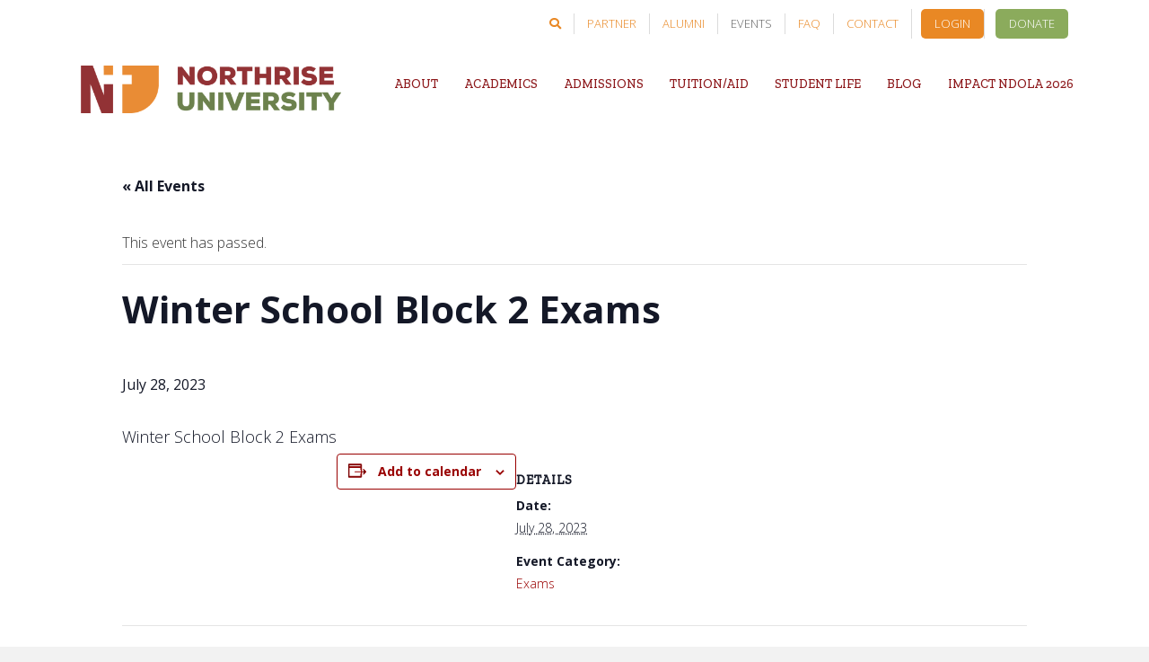

--- FILE ---
content_type: text/html; charset=UTF-8
request_url: https://northrise.edu.zm/nuevent/winter-school-block-2-exams-2/
body_size: 21793
content:
<!DOCTYPE html>
<html lang="en-US">
<head>
<meta charset="UTF-8" />
<meta name='viewport' content='width=device-width, initial-scale=1.0' />
<meta http-equiv='X-UA-Compatible' content='IE=edge' />
<script>
var gform;gform||(document.addEventListener("gform_main_scripts_loaded",function(){gform.scriptsLoaded=!0}),window.addEventListener("DOMContentLoaded",function(){gform.domLoaded=!0}),gform={domLoaded:!1,scriptsLoaded:!1,initializeOnLoaded:function(o){gform.domLoaded&&gform.scriptsLoaded?o():!gform.domLoaded&&gform.scriptsLoaded?window.addEventListener("DOMContentLoaded",o):document.addEventListener("gform_main_scripts_loaded",o)},hooks:{action:{},filter:{}},addAction:function(o,n,r,t){gform.addHook("action",o,n,r,t)},addFilter:function(o,n,r,t){gform.addHook("filter",o,n,r,t)},doAction:function(o){gform.doHook("action",o,arguments)},applyFilters:function(o){return gform.doHook("filter",o,arguments)},removeAction:function(o,n){gform.removeHook("action",o,n)},removeFilter:function(o,n,r){gform.removeHook("filter",o,n,r)},addHook:function(o,n,r,t,i){null==gform.hooks[o][n]&&(gform.hooks[o][n]=[]);var e=gform.hooks[o][n];null==i&&(i=n+"_"+e.length),gform.hooks[o][n].push({tag:i,callable:r,priority:t=null==t?10:t})},doHook:function(n,o,r){var t;if(r=Array.prototype.slice.call(r,1),null!=gform.hooks[n][o]&&((o=gform.hooks[n][o]).sort(function(o,n){return o.priority-n.priority}),o.forEach(function(o){"function"!=typeof(t=o.callable)&&(t=window[t]),"action"==n?t.apply(null,r):r[0]=t.apply(null,r)})),"filter"==n)return r[0]},removeHook:function(o,n,t,i){var r;null!=gform.hooks[o][n]&&(r=(r=gform.hooks[o][n]).filter(function(o,n,r){return!!(null!=i&&i!=o.tag||null!=t&&t!=o.priority)}),gform.hooks[o][n]=r)}});
</script>

<link rel="profile" href="https://gmpg.org/xfn/11" />
<link rel='stylesheet' id='tec-variables-skeleton-css' href='https://northrise.edu.zm/wp-content/plugins/the-events-calendar/common/src/resources/css/variables-skeleton.min.css?ver=6.0.3.1' media='all' />
<link rel='stylesheet' id='tec-variables-full-css' href='https://northrise.edu.zm/wp-content/plugins/the-events-calendar/common/src/resources/css/variables-full.min.css?ver=6.0.3.1' media='all' />
<link rel='stylesheet' id='tribe-common-skeleton-style-css' href='https://northrise.edu.zm/wp-content/plugins/the-events-calendar/common/src/resources/css/common-skeleton.min.css?ver=6.0.3.1' media='all' />
<link rel='stylesheet' id='tribe-common-full-style-css' href='https://northrise.edu.zm/wp-content/plugins/the-events-calendar/common/src/resources/css/common-full.min.css?ver=6.0.3.1' media='all' />
<link rel='stylesheet' id='tribe-events-views-v2-bootstrap-datepicker-styles-css' href='https://northrise.edu.zm/wp-content/plugins/the-events-calendar/vendor/bootstrap-datepicker/css/bootstrap-datepicker.standalone.min.css?ver=6.6.4.2' media='all' />
<link rel='stylesheet' id='tribe-tooltipster-css-css' href='https://northrise.edu.zm/wp-content/plugins/the-events-calendar/common/vendor/tooltipster/tooltipster.bundle.min.css?ver=6.0.3.1' media='all' />
<link rel='stylesheet' id='tribe-events-views-v2-skeleton-css' href='https://northrise.edu.zm/wp-content/plugins/the-events-calendar/src/resources/css/views-skeleton.min.css?ver=6.6.4.2' media='all' />
<link rel='stylesheet' id='tribe-events-views-v2-full-css' href='https://northrise.edu.zm/wp-content/plugins/the-events-calendar/src/resources/css/views-full.min.css?ver=6.6.4.2' media='all' />
<link rel='stylesheet' id='tribe-events-views-v2-print-css' href='https://northrise.edu.zm/wp-content/plugins/the-events-calendar/src/resources/css/views-print.min.css?ver=6.6.4.2' media='print' />
<meta name='robots' content='index, follow, max-image-preview:large, max-snippet:-1, max-video-preview:-1' />
	<style>img:is([sizes="auto" i], [sizes^="auto," i]) { contain-intrinsic-size: 3000px 1500px }</style>
	
	<!-- This site is optimized with the Yoast SEO plugin v20.5 - https://yoast.com/wordpress/plugins/seo/ -->
	<title>Winter School Block 2 Exams - Northrise University</title>
	<link rel="canonical" href="https://northrise.edu.zm/nuevent/winter-school-block-2-exams-2/" />
	<meta property="og:locale" content="en_US" />
	<meta property="og:type" content="article" />
	<meta property="og:title" content="Winter School Block 2 Exams - Northrise University" />
	<meta property="og:description" content="Winter School Block 2 Exams &nbsp;" />
	<meta property="og:url" content="https://northrise.edu.zm/nuevent/winter-school-block-2-exams-2/" />
	<meta property="og:site_name" content="Northrise University" />
	<meta name="twitter:card" content="summary_large_image" />
	<meta name="twitter:label1" content="Est. reading time" />
	<meta name="twitter:data1" content="1 minute" />
	<script type="application/ld+json" class="yoast-schema-graph">{"@context":"https://schema.org","@graph":[{"@type":"WebPage","@id":"https://northrise.edu.zm/nuevent/winter-school-block-2-exams-2/","url":"https://northrise.edu.zm/nuevent/winter-school-block-2-exams-2/","name":"Winter School Block 2 Exams - Northrise University","isPartOf":{"@id":"https://northrise.edu.zm/#website"},"datePublished":"2023-01-04T08:08:36+00:00","dateModified":"2023-01-04T08:08:36+00:00","breadcrumb":{"@id":"https://northrise.edu.zm/nuevent/winter-school-block-2-exams-2/#breadcrumb"},"inLanguage":"en-US","potentialAction":[{"@type":"ReadAction","target":["https://northrise.edu.zm/nuevent/winter-school-block-2-exams-2/"]}]},{"@type":"BreadcrumbList","@id":"https://northrise.edu.zm/nuevent/winter-school-block-2-exams-2/#breadcrumb","itemListElement":[{"@type":"ListItem","position":1,"name":"Home","item":"https://northrise.edu.zm/"},{"@type":"ListItem","position":2,"name":"Events","item":"https://northrise.edu.zm/nuevent/"},{"@type":"ListItem","position":3,"name":"Winter School Block 2 Exams"}]},{"@type":"WebSite","@id":"https://northrise.edu.zm/#website","url":"https://northrise.edu.zm/","name":"Northrise University","description":"","potentialAction":[{"@type":"SearchAction","target":{"@type":"EntryPoint","urlTemplate":"https://northrise.edu.zm/?s={search_term_string}"},"query-input":"required name=search_term_string"}],"inLanguage":"en-US"},{"@type":"Event","name":"Winter School Block 2 Exams","description":"Winter School Block 2 Exams &nbsp;","url":"https://northrise.edu.zm/nuevent/winter-school-block-2-exams-2/","eventAttendanceMode":"https://schema.org/OfflineEventAttendanceMode","eventStatus":"https://schema.org/EventScheduled","startDate":"2023-07-28T00:00:00+00:00","endDate":"2023-07-28T23:59:59+00:00","@id":"https://northrise.edu.zm/nuevent/winter-school-block-2-exams-2/#event","mainEntityOfPage":{"@id":"https://northrise.edu.zm/nuevent/winter-school-block-2-exams-2/"}}]}</script>
	<!-- / Yoast SEO plugin. -->


<link rel='dns-prefetch' href='//fonts.googleapis.com' />
<link href='https://fonts.gstatic.com' crossorigin rel='preconnect' />
<link rel="alternate" type="application/rss+xml" title="Northrise University &raquo; Feed" href="https://northrise.edu.zm/feed/" />
<link rel="alternate" type="application/rss+xml" title="Northrise University &raquo; Comments Feed" href="https://northrise.edu.zm/comments/feed/" />
<link rel="alternate" type="text/calendar" title="Northrise University &raquo; iCal Feed" href="https://northrise.edu.zm/nuevent/?ical=1" />
<link rel="alternate" type="application/rss+xml" title="Northrise University &raquo; Winter School Block 2 Exams Comments Feed" href="https://northrise.edu.zm/nuevent/winter-school-block-2-exams-2/feed/" />
<link rel="preload" href="https://northrise.edu.zm/wp-content/plugins/bb-plugin/fonts/fontawesome/5.15.4/webfonts/fa-brands-400.woff2" as="font" type="font/woff2" crossorigin="anonymous">
<link rel="preload" href="https://northrise.edu.zm/wp-content/plugins/bb-plugin/fonts/fontawesome/5.15.4/webfonts/fa-solid-900.woff2" as="font" type="font/woff2" crossorigin="anonymous">
<script>
window._wpemojiSettings = {"baseUrl":"https:\/\/s.w.org\/images\/core\/emoji\/16.0.1\/72x72\/","ext":".png","svgUrl":"https:\/\/s.w.org\/images\/core\/emoji\/16.0.1\/svg\/","svgExt":".svg","source":{"concatemoji":"https:\/\/northrise.edu.zm\/wp-includes\/js\/wp-emoji-release.min.js?ver=23d064cbde7a01d33c58a69943c3cf25"}};
/*! This file is auto-generated */
!function(s,n){var o,i,e;function c(e){try{var t={supportTests:e,timestamp:(new Date).valueOf()};sessionStorage.setItem(o,JSON.stringify(t))}catch(e){}}function p(e,t,n){e.clearRect(0,0,e.canvas.width,e.canvas.height),e.fillText(t,0,0);var t=new Uint32Array(e.getImageData(0,0,e.canvas.width,e.canvas.height).data),a=(e.clearRect(0,0,e.canvas.width,e.canvas.height),e.fillText(n,0,0),new Uint32Array(e.getImageData(0,0,e.canvas.width,e.canvas.height).data));return t.every(function(e,t){return e===a[t]})}function u(e,t){e.clearRect(0,0,e.canvas.width,e.canvas.height),e.fillText(t,0,0);for(var n=e.getImageData(16,16,1,1),a=0;a<n.data.length;a++)if(0!==n.data[a])return!1;return!0}function f(e,t,n,a){switch(t){case"flag":return n(e,"\ud83c\udff3\ufe0f\u200d\u26a7\ufe0f","\ud83c\udff3\ufe0f\u200b\u26a7\ufe0f")?!1:!n(e,"\ud83c\udde8\ud83c\uddf6","\ud83c\udde8\u200b\ud83c\uddf6")&&!n(e,"\ud83c\udff4\udb40\udc67\udb40\udc62\udb40\udc65\udb40\udc6e\udb40\udc67\udb40\udc7f","\ud83c\udff4\u200b\udb40\udc67\u200b\udb40\udc62\u200b\udb40\udc65\u200b\udb40\udc6e\u200b\udb40\udc67\u200b\udb40\udc7f");case"emoji":return!a(e,"\ud83e\udedf")}return!1}function g(e,t,n,a){var r="undefined"!=typeof WorkerGlobalScope&&self instanceof WorkerGlobalScope?new OffscreenCanvas(300,150):s.createElement("canvas"),o=r.getContext("2d",{willReadFrequently:!0}),i=(o.textBaseline="top",o.font="600 32px Arial",{});return e.forEach(function(e){i[e]=t(o,e,n,a)}),i}function t(e){var t=s.createElement("script");t.src=e,t.defer=!0,s.head.appendChild(t)}"undefined"!=typeof Promise&&(o="wpEmojiSettingsSupports",i=["flag","emoji"],n.supports={everything:!0,everythingExceptFlag:!0},e=new Promise(function(e){s.addEventListener("DOMContentLoaded",e,{once:!0})}),new Promise(function(t){var n=function(){try{var e=JSON.parse(sessionStorage.getItem(o));if("object"==typeof e&&"number"==typeof e.timestamp&&(new Date).valueOf()<e.timestamp+604800&&"object"==typeof e.supportTests)return e.supportTests}catch(e){}return null}();if(!n){if("undefined"!=typeof Worker&&"undefined"!=typeof OffscreenCanvas&&"undefined"!=typeof URL&&URL.createObjectURL&&"undefined"!=typeof Blob)try{var e="postMessage("+g.toString()+"("+[JSON.stringify(i),f.toString(),p.toString(),u.toString()].join(",")+"));",a=new Blob([e],{type:"text/javascript"}),r=new Worker(URL.createObjectURL(a),{name:"wpTestEmojiSupports"});return void(r.onmessage=function(e){c(n=e.data),r.terminate(),t(n)})}catch(e){}c(n=g(i,f,p,u))}t(n)}).then(function(e){for(var t in e)n.supports[t]=e[t],n.supports.everything=n.supports.everything&&n.supports[t],"flag"!==t&&(n.supports.everythingExceptFlag=n.supports.everythingExceptFlag&&n.supports[t]);n.supports.everythingExceptFlag=n.supports.everythingExceptFlag&&!n.supports.flag,n.DOMReady=!1,n.readyCallback=function(){n.DOMReady=!0}}).then(function(){return e}).then(function(){var e;n.supports.everything||(n.readyCallback(),(e=n.source||{}).concatemoji?t(e.concatemoji):e.wpemoji&&e.twemoji&&(t(e.twemoji),t(e.wpemoji)))}))}((window,document),window._wpemojiSettings);
</script>
<link rel='stylesheet' id='tribe-events-v2-single-skeleton-css' href='https://northrise.edu.zm/wp-content/plugins/the-events-calendar/src/resources/css/tribe-events-single-skeleton.min.css?ver=6.6.4.2' media='all' />
<link rel='stylesheet' id='tribe-events-v2-single-skeleton-full-css' href='https://northrise.edu.zm/wp-content/plugins/the-events-calendar/src/resources/css/tribe-events-single-full.min.css?ver=6.6.4.2' media='all' />
<style id='wp-emoji-styles-inline-css'>

	img.wp-smiley, img.emoji {
		display: inline !important;
		border: none !important;
		box-shadow: none !important;
		height: 1em !important;
		width: 1em !important;
		margin: 0 0.07em !important;
		vertical-align: -0.1em !important;
		background: none !important;
		padding: 0 !important;
	}
</style>
<link rel='stylesheet' id='wp-block-library-css' href='https://northrise.edu.zm/wp-includes/css/dist/block-library/style.min.css?ver=23d064cbde7a01d33c58a69943c3cf25' media='all' />
<style id='wp-block-library-theme-inline-css'>
.wp-block-audio :where(figcaption){color:#555;font-size:13px;text-align:center}.is-dark-theme .wp-block-audio :where(figcaption){color:#ffffffa6}.wp-block-audio{margin:0 0 1em}.wp-block-code{border:1px solid #ccc;border-radius:4px;font-family:Menlo,Consolas,monaco,monospace;padding:.8em 1em}.wp-block-embed :where(figcaption){color:#555;font-size:13px;text-align:center}.is-dark-theme .wp-block-embed :where(figcaption){color:#ffffffa6}.wp-block-embed{margin:0 0 1em}.blocks-gallery-caption{color:#555;font-size:13px;text-align:center}.is-dark-theme .blocks-gallery-caption{color:#ffffffa6}:root :where(.wp-block-image figcaption){color:#555;font-size:13px;text-align:center}.is-dark-theme :root :where(.wp-block-image figcaption){color:#ffffffa6}.wp-block-image{margin:0 0 1em}.wp-block-pullquote{border-bottom:4px solid;border-top:4px solid;color:currentColor;margin-bottom:1.75em}.wp-block-pullquote cite,.wp-block-pullquote footer,.wp-block-pullquote__citation{color:currentColor;font-size:.8125em;font-style:normal;text-transform:uppercase}.wp-block-quote{border-left:.25em solid;margin:0 0 1.75em;padding-left:1em}.wp-block-quote cite,.wp-block-quote footer{color:currentColor;font-size:.8125em;font-style:normal;position:relative}.wp-block-quote:where(.has-text-align-right){border-left:none;border-right:.25em solid;padding-left:0;padding-right:1em}.wp-block-quote:where(.has-text-align-center){border:none;padding-left:0}.wp-block-quote.is-large,.wp-block-quote.is-style-large,.wp-block-quote:where(.is-style-plain){border:none}.wp-block-search .wp-block-search__label{font-weight:700}.wp-block-search__button{border:1px solid #ccc;padding:.375em .625em}:where(.wp-block-group.has-background){padding:1.25em 2.375em}.wp-block-separator.has-css-opacity{opacity:.4}.wp-block-separator{border:none;border-bottom:2px solid;margin-left:auto;margin-right:auto}.wp-block-separator.has-alpha-channel-opacity{opacity:1}.wp-block-separator:not(.is-style-wide):not(.is-style-dots){width:100px}.wp-block-separator.has-background:not(.is-style-dots){border-bottom:none;height:1px}.wp-block-separator.has-background:not(.is-style-wide):not(.is-style-dots){height:2px}.wp-block-table{margin:0 0 1em}.wp-block-table td,.wp-block-table th{word-break:normal}.wp-block-table :where(figcaption){color:#555;font-size:13px;text-align:center}.is-dark-theme .wp-block-table :where(figcaption){color:#ffffffa6}.wp-block-video :where(figcaption){color:#555;font-size:13px;text-align:center}.is-dark-theme .wp-block-video :where(figcaption){color:#ffffffa6}.wp-block-video{margin:0 0 1em}:root :where(.wp-block-template-part.has-background){margin-bottom:0;margin-top:0;padding:1.25em 2.375em}
</style>
<style id='classic-theme-styles-inline-css'>
/*! This file is auto-generated */
.wp-block-button__link{color:#fff;background-color:#32373c;border-radius:9999px;box-shadow:none;text-decoration:none;padding:calc(.667em + 2px) calc(1.333em + 2px);font-size:1.125em}.wp-block-file__button{background:#32373c;color:#fff;text-decoration:none}
</style>
<style id='global-styles-inline-css'>
:root{--wp--preset--aspect-ratio--square: 1;--wp--preset--aspect-ratio--4-3: 4/3;--wp--preset--aspect-ratio--3-4: 3/4;--wp--preset--aspect-ratio--3-2: 3/2;--wp--preset--aspect-ratio--2-3: 2/3;--wp--preset--aspect-ratio--16-9: 16/9;--wp--preset--aspect-ratio--9-16: 9/16;--wp--preset--color--black: #000000;--wp--preset--color--cyan-bluish-gray: #abb8c3;--wp--preset--color--white: #ffffff;--wp--preset--color--pale-pink: #f78da7;--wp--preset--color--vivid-red: #cf2e2e;--wp--preset--color--luminous-vivid-orange: #ff6900;--wp--preset--color--luminous-vivid-amber: #fcb900;--wp--preset--color--light-green-cyan: #7bdcb5;--wp--preset--color--vivid-green-cyan: #00d084;--wp--preset--color--pale-cyan-blue: #8ed1fc;--wp--preset--color--vivid-cyan-blue: #0693e3;--wp--preset--color--vivid-purple: #9b51e0;--wp--preset--gradient--vivid-cyan-blue-to-vivid-purple: linear-gradient(135deg,rgba(6,147,227,1) 0%,rgb(155,81,224) 100%);--wp--preset--gradient--light-green-cyan-to-vivid-green-cyan: linear-gradient(135deg,rgb(122,220,180) 0%,rgb(0,208,130) 100%);--wp--preset--gradient--luminous-vivid-amber-to-luminous-vivid-orange: linear-gradient(135deg,rgba(252,185,0,1) 0%,rgba(255,105,0,1) 100%);--wp--preset--gradient--luminous-vivid-orange-to-vivid-red: linear-gradient(135deg,rgba(255,105,0,1) 0%,rgb(207,46,46) 100%);--wp--preset--gradient--very-light-gray-to-cyan-bluish-gray: linear-gradient(135deg,rgb(238,238,238) 0%,rgb(169,184,195) 100%);--wp--preset--gradient--cool-to-warm-spectrum: linear-gradient(135deg,rgb(74,234,220) 0%,rgb(151,120,209) 20%,rgb(207,42,186) 40%,rgb(238,44,130) 60%,rgb(251,105,98) 80%,rgb(254,248,76) 100%);--wp--preset--gradient--blush-light-purple: linear-gradient(135deg,rgb(255,206,236) 0%,rgb(152,150,240) 100%);--wp--preset--gradient--blush-bordeaux: linear-gradient(135deg,rgb(254,205,165) 0%,rgb(254,45,45) 50%,rgb(107,0,62) 100%);--wp--preset--gradient--luminous-dusk: linear-gradient(135deg,rgb(255,203,112) 0%,rgb(199,81,192) 50%,rgb(65,88,208) 100%);--wp--preset--gradient--pale-ocean: linear-gradient(135deg,rgb(255,245,203) 0%,rgb(182,227,212) 50%,rgb(51,167,181) 100%);--wp--preset--gradient--electric-grass: linear-gradient(135deg,rgb(202,248,128) 0%,rgb(113,206,126) 100%);--wp--preset--gradient--midnight: linear-gradient(135deg,rgb(2,3,129) 0%,rgb(40,116,252) 100%);--wp--preset--font-size--small: 13px;--wp--preset--font-size--medium: 20px;--wp--preset--font-size--large: 36px;--wp--preset--font-size--x-large: 42px;--wp--preset--spacing--20: 0.44rem;--wp--preset--spacing--30: 0.67rem;--wp--preset--spacing--40: 1rem;--wp--preset--spacing--50: 1.5rem;--wp--preset--spacing--60: 2.25rem;--wp--preset--spacing--70: 3.38rem;--wp--preset--spacing--80: 5.06rem;--wp--preset--shadow--natural: 6px 6px 9px rgba(0, 0, 0, 0.2);--wp--preset--shadow--deep: 12px 12px 50px rgba(0, 0, 0, 0.4);--wp--preset--shadow--sharp: 6px 6px 0px rgba(0, 0, 0, 0.2);--wp--preset--shadow--outlined: 6px 6px 0px -3px rgba(255, 255, 255, 1), 6px 6px rgba(0, 0, 0, 1);--wp--preset--shadow--crisp: 6px 6px 0px rgba(0, 0, 0, 1);}:where(.is-layout-flex){gap: 0.5em;}:where(.is-layout-grid){gap: 0.5em;}body .is-layout-flex{display: flex;}.is-layout-flex{flex-wrap: wrap;align-items: center;}.is-layout-flex > :is(*, div){margin: 0;}body .is-layout-grid{display: grid;}.is-layout-grid > :is(*, div){margin: 0;}:where(.wp-block-columns.is-layout-flex){gap: 2em;}:where(.wp-block-columns.is-layout-grid){gap: 2em;}:where(.wp-block-post-template.is-layout-flex){gap: 1.25em;}:where(.wp-block-post-template.is-layout-grid){gap: 1.25em;}.has-black-color{color: var(--wp--preset--color--black) !important;}.has-cyan-bluish-gray-color{color: var(--wp--preset--color--cyan-bluish-gray) !important;}.has-white-color{color: var(--wp--preset--color--white) !important;}.has-pale-pink-color{color: var(--wp--preset--color--pale-pink) !important;}.has-vivid-red-color{color: var(--wp--preset--color--vivid-red) !important;}.has-luminous-vivid-orange-color{color: var(--wp--preset--color--luminous-vivid-orange) !important;}.has-luminous-vivid-amber-color{color: var(--wp--preset--color--luminous-vivid-amber) !important;}.has-light-green-cyan-color{color: var(--wp--preset--color--light-green-cyan) !important;}.has-vivid-green-cyan-color{color: var(--wp--preset--color--vivid-green-cyan) !important;}.has-pale-cyan-blue-color{color: var(--wp--preset--color--pale-cyan-blue) !important;}.has-vivid-cyan-blue-color{color: var(--wp--preset--color--vivid-cyan-blue) !important;}.has-vivid-purple-color{color: var(--wp--preset--color--vivid-purple) !important;}.has-black-background-color{background-color: var(--wp--preset--color--black) !important;}.has-cyan-bluish-gray-background-color{background-color: var(--wp--preset--color--cyan-bluish-gray) !important;}.has-white-background-color{background-color: var(--wp--preset--color--white) !important;}.has-pale-pink-background-color{background-color: var(--wp--preset--color--pale-pink) !important;}.has-vivid-red-background-color{background-color: var(--wp--preset--color--vivid-red) !important;}.has-luminous-vivid-orange-background-color{background-color: var(--wp--preset--color--luminous-vivid-orange) !important;}.has-luminous-vivid-amber-background-color{background-color: var(--wp--preset--color--luminous-vivid-amber) !important;}.has-light-green-cyan-background-color{background-color: var(--wp--preset--color--light-green-cyan) !important;}.has-vivid-green-cyan-background-color{background-color: var(--wp--preset--color--vivid-green-cyan) !important;}.has-pale-cyan-blue-background-color{background-color: var(--wp--preset--color--pale-cyan-blue) !important;}.has-vivid-cyan-blue-background-color{background-color: var(--wp--preset--color--vivid-cyan-blue) !important;}.has-vivid-purple-background-color{background-color: var(--wp--preset--color--vivid-purple) !important;}.has-black-border-color{border-color: var(--wp--preset--color--black) !important;}.has-cyan-bluish-gray-border-color{border-color: var(--wp--preset--color--cyan-bluish-gray) !important;}.has-white-border-color{border-color: var(--wp--preset--color--white) !important;}.has-pale-pink-border-color{border-color: var(--wp--preset--color--pale-pink) !important;}.has-vivid-red-border-color{border-color: var(--wp--preset--color--vivid-red) !important;}.has-luminous-vivid-orange-border-color{border-color: var(--wp--preset--color--luminous-vivid-orange) !important;}.has-luminous-vivid-amber-border-color{border-color: var(--wp--preset--color--luminous-vivid-amber) !important;}.has-light-green-cyan-border-color{border-color: var(--wp--preset--color--light-green-cyan) !important;}.has-vivid-green-cyan-border-color{border-color: var(--wp--preset--color--vivid-green-cyan) !important;}.has-pale-cyan-blue-border-color{border-color: var(--wp--preset--color--pale-cyan-blue) !important;}.has-vivid-cyan-blue-border-color{border-color: var(--wp--preset--color--vivid-cyan-blue) !important;}.has-vivid-purple-border-color{border-color: var(--wp--preset--color--vivid-purple) !important;}.has-vivid-cyan-blue-to-vivid-purple-gradient-background{background: var(--wp--preset--gradient--vivid-cyan-blue-to-vivid-purple) !important;}.has-light-green-cyan-to-vivid-green-cyan-gradient-background{background: var(--wp--preset--gradient--light-green-cyan-to-vivid-green-cyan) !important;}.has-luminous-vivid-amber-to-luminous-vivid-orange-gradient-background{background: var(--wp--preset--gradient--luminous-vivid-amber-to-luminous-vivid-orange) !important;}.has-luminous-vivid-orange-to-vivid-red-gradient-background{background: var(--wp--preset--gradient--luminous-vivid-orange-to-vivid-red) !important;}.has-very-light-gray-to-cyan-bluish-gray-gradient-background{background: var(--wp--preset--gradient--very-light-gray-to-cyan-bluish-gray) !important;}.has-cool-to-warm-spectrum-gradient-background{background: var(--wp--preset--gradient--cool-to-warm-spectrum) !important;}.has-blush-light-purple-gradient-background{background: var(--wp--preset--gradient--blush-light-purple) !important;}.has-blush-bordeaux-gradient-background{background: var(--wp--preset--gradient--blush-bordeaux) !important;}.has-luminous-dusk-gradient-background{background: var(--wp--preset--gradient--luminous-dusk) !important;}.has-pale-ocean-gradient-background{background: var(--wp--preset--gradient--pale-ocean) !important;}.has-electric-grass-gradient-background{background: var(--wp--preset--gradient--electric-grass) !important;}.has-midnight-gradient-background{background: var(--wp--preset--gradient--midnight) !important;}.has-small-font-size{font-size: var(--wp--preset--font-size--small) !important;}.has-medium-font-size{font-size: var(--wp--preset--font-size--medium) !important;}.has-large-font-size{font-size: var(--wp--preset--font-size--large) !important;}.has-x-large-font-size{font-size: var(--wp--preset--font-size--x-large) !important;}
:where(.wp-block-post-template.is-layout-flex){gap: 1.25em;}:where(.wp-block-post-template.is-layout-grid){gap: 1.25em;}
:where(.wp-block-columns.is-layout-flex){gap: 2em;}:where(.wp-block-columns.is-layout-grid){gap: 2em;}
:root :where(.wp-block-pullquote){font-size: 1.5em;line-height: 1.6;}
</style>
<link rel='stylesheet' id='ultimate-icons-css' href='https://northrise.edu.zm/wp-content/uploads/bb-plugin/icons/ultimate-icons/style.css?ver=2.7.1.1' media='all' />
<link rel='stylesheet' id='font-awesome-5-css' href='https://northrise.edu.zm/wp-content/plugins/bb-plugin/fonts/fontawesome/5.15.4/css/all.min.css?ver=2.7.1.1' media='all' />
<link rel='stylesheet' id='fl-builder-layout-bundle-2dc307393a432be583a3f36677253423-css' href='https://northrise.edu.zm/wp-content/uploads/bb-plugin/cache/2dc307393a432be583a3f36677253423-layout-bundle.css?ver=2.7.1.1-1.4.5.1' media='all' />
<link rel='stylesheet' id='um_fonticons_ii-css' href='https://northrise.edu.zm/wp-content/plugins/ultimate-member/assets/css/um-fonticons-ii.css?ver=2.6.7' media='all' />
<link rel='stylesheet' id='um_fonticons_fa-css' href='https://northrise.edu.zm/wp-content/plugins/ultimate-member/assets/css/um-fonticons-fa.css?ver=2.6.7' media='all' />
<link rel='stylesheet' id='select2-css' href='https://northrise.edu.zm/wp-content/plugins/ultimate-member/assets/css/select2/select2.min.css?ver=4.0.13' media='all' />
<link rel='stylesheet' id='um_crop-css' href='https://northrise.edu.zm/wp-content/plugins/ultimate-member/assets/css/um-crop.css?ver=2.6.7' media='all' />
<link rel='stylesheet' id='um_modal-css' href='https://northrise.edu.zm/wp-content/plugins/ultimate-member/assets/css/um-modal.css?ver=2.6.7' media='all' />
<link rel='stylesheet' id='um_styles-css' href='https://northrise.edu.zm/wp-content/plugins/ultimate-member/assets/css/um-styles.css?ver=2.6.7' media='all' />
<link rel='stylesheet' id='um_profile-css' href='https://northrise.edu.zm/wp-content/plugins/ultimate-member/assets/css/um-profile.css?ver=2.6.7' media='all' />
<link rel='stylesheet' id='um_account-css' href='https://northrise.edu.zm/wp-content/plugins/ultimate-member/assets/css/um-account.css?ver=2.6.7' media='all' />
<link rel='stylesheet' id='um_misc-css' href='https://northrise.edu.zm/wp-content/plugins/ultimate-member/assets/css/um-misc.css?ver=2.6.7' media='all' />
<link rel='stylesheet' id='um_fileupload-css' href='https://northrise.edu.zm/wp-content/plugins/ultimate-member/assets/css/um-fileupload.css?ver=2.6.7' media='all' />
<link rel='stylesheet' id='um_datetime-css' href='https://northrise.edu.zm/wp-content/plugins/ultimate-member/assets/css/pickadate/default.css?ver=2.6.7' media='all' />
<link rel='stylesheet' id='um_datetime_date-css' href='https://northrise.edu.zm/wp-content/plugins/ultimate-member/assets/css/pickadate/default.date.css?ver=2.6.7' media='all' />
<link rel='stylesheet' id='um_datetime_time-css' href='https://northrise.edu.zm/wp-content/plugins/ultimate-member/assets/css/pickadate/default.time.css?ver=2.6.7' media='all' />
<link rel='stylesheet' id='um_raty-css' href='https://northrise.edu.zm/wp-content/plugins/ultimate-member/assets/css/um-raty.css?ver=2.6.7' media='all' />
<link rel='stylesheet' id='um_scrollbar-css' href='https://northrise.edu.zm/wp-content/plugins/ultimate-member/assets/css/simplebar.css?ver=2.6.7' media='all' />
<link rel='stylesheet' id='um_tipsy-css' href='https://northrise.edu.zm/wp-content/plugins/ultimate-member/assets/css/um-tipsy.css?ver=2.6.7' media='all' />
<link rel='stylesheet' id='um_responsive-css' href='https://northrise.edu.zm/wp-content/plugins/ultimate-member/assets/css/um-responsive.css?ver=2.6.7' media='all' />
<link rel='stylesheet' id='um_default_css-css' href='https://northrise.edu.zm/wp-content/plugins/ultimate-member/assets/css/um-old-default.css?ver=2.6.7' media='all' />
<link rel='stylesheet' id='jquery-magnificpopup-css' href='https://northrise.edu.zm/wp-content/plugins/bb-plugin/css/jquery.magnificpopup.min.css?ver=2.7.1.1' media='all' />
<link rel='stylesheet' id='base-css' href='https://northrise.edu.zm/wp-content/themes/bb-theme/css/base.min.css?ver=1.7.13' media='all' />
<link rel='stylesheet' id='fl-automator-skin-css' href='https://northrise.edu.zm/wp-content/uploads/bb-theme/skin-64cb24e09cc60.css?ver=1.7.13' media='all' />
<link rel='stylesheet' id='fl-child-theme-css' href='https://northrise.edu.zm/wp-content/themes/bb-theme-child/style.css?ver=23d064cbde7a01d33c58a69943c3cf25' media='all' />
<link rel='stylesheet' id='fl-builder-google-fonts-58097572871c0588e89887ad7d4972ee-css' href='//fonts.googleapis.com/css?family=Open+Sans%3A300%2C700%7CZilla+Slab%3A500&#038;ver=6.8.3' media='all' />
<script type="text/javascript">
            window._nslDOMReady = function (callback) {
                if ( document.readyState === "complete" || document.readyState === "interactive" ) {
                    callback();
                } else {
                    document.addEventListener( "DOMContentLoaded", callback );
                }
            };
            </script><script src="https://northrise.edu.zm/wp-includes/js/jquery/jquery.min.js?ver=3.7.1" id="jquery-core-js"></script>
<script id="jquery-migrate-js-before">
jQuery.migrateMute = true;
</script>
<script src="https://northrise.edu.zm/wp-includes/js/jquery/jquery-migrate.min.js?ver=3.4.1" id="jquery-migrate-js"></script>
<script src="https://northrise.edu.zm/wp-content/plugins/the-events-calendar/common/src/resources/js/tribe-common.min.js?ver=6.0.3.1" id="tribe-common-js"></script>
<script src="https://northrise.edu.zm/wp-content/plugins/the-events-calendar/src/resources/js/views/breakpoints.min.js?ver=6.6.4.2" id="tribe-events-views-v2-breakpoints-js"></script>
<script src="https://northrise.edu.zm/wp-includes/js/imagesloaded.min.js?ver=23d064cbde7a01d33c58a69943c3cf25" id="imagesloaded-js"></script>
<script src="https://northrise.edu.zm/wp-content/plugins/ultimate-member/assets/js/um-gdpr.min.js?ver=2.6.7" id="um-gdpr-js"></script>
<link rel="https://api.w.org/" href="https://northrise.edu.zm/wp-json/" /><link rel="alternate" title="JSON" type="application/json" href="https://northrise.edu.zm/wp-json/wp/v2/tribe_events/9566" /><link rel="EditURI" type="application/rsd+xml" title="RSD" href="https://northrise.edu.zm/xmlrpc.php?rsd" />
<link rel="alternate" title="oEmbed (JSON)" type="application/json+oembed" href="https://northrise.edu.zm/wp-json/oembed/1.0/embed?url=https%3A%2F%2Fnorthrise.edu.zm%2Fnuevent%2Fwinter-school-block-2-exams-2%2F" />
<link rel="alternate" title="oEmbed (XML)" type="text/xml+oembed" href="https://northrise.edu.zm/wp-json/oembed/1.0/embed?url=https%3A%2F%2Fnorthrise.edu.zm%2Fnuevent%2Fwinter-school-block-2-exams-2%2F&#038;format=xml" />
		<style type="text/css">
			.um_request_name {
				display: none !important;
			}
		</style>
	<meta name="tec-api-version" content="v1"><meta name="tec-api-origin" content="https://northrise.edu.zm"><link rel="alternate" href="https://northrise.edu.zm/wp-json/tribe/events/v1/events/9566" /><style type="text/css">div.nsl-container[data-align="left"] {
    text-align: left;
}

div.nsl-container[data-align="center"] {
    text-align: center;
}

div.nsl-container[data-align="right"] {
    text-align: right;
}


div.nsl-container div.nsl-container-buttons a[data-plugin="nsl"] {
    text-decoration: none;
    box-shadow: none;
    border: 0;
}

div.nsl-container .nsl-container-buttons {
    display: flex;
    padding: 5px 0;
}

div.nsl-container.nsl-container-block .nsl-container-buttons {
    display: inline-grid;
    grid-template-columns: minmax(145px, auto);
}

div.nsl-container-block-fullwidth .nsl-container-buttons {
    flex-flow: column;
    align-items: center;
}

div.nsl-container-block-fullwidth .nsl-container-buttons a,
div.nsl-container-block .nsl-container-buttons a {
    flex: 1 1 auto;
    display: block;
    margin: 5px 0;
    width: 100%;
}

div.nsl-container-inline {
    margin: -5px;
    text-align: left;
}

div.nsl-container-inline .nsl-container-buttons {
    justify-content: center;
    flex-wrap: wrap;
}

div.nsl-container-inline .nsl-container-buttons a {
    margin: 5px;
    display: inline-block;
}

div.nsl-container-grid .nsl-container-buttons {
    flex-flow: row;
    align-items: center;
    flex-wrap: wrap;
}

div.nsl-container-grid .nsl-container-buttons a {
    flex: 1 1 auto;
    display: block;
    margin: 5px;
    max-width: 280px;
    width: 100%;
}

@media only screen and (min-width: 650px) {
    div.nsl-container-grid .nsl-container-buttons a {
        width: auto;
    }
}

div.nsl-container .nsl-button {
    cursor: pointer;
    vertical-align: top;
    border-radius: 4px;
}

div.nsl-container .nsl-button-default {
    color: #fff;
    display: flex;
}

div.nsl-container .nsl-button-icon {
    display: inline-block;
}

div.nsl-container .nsl-button-svg-container {
    flex: 0 0 auto;
    padding: 8px;
    display: flex;
    align-items: center;
}

div.nsl-container svg {
    height: 24px;
    width: 24px;
    vertical-align: top;
}

div.nsl-container .nsl-button-default div.nsl-button-label-container {
    margin: 0 24px 0 12px;
    padding: 10px 0;
    font-family: Helvetica, Arial, sans-serif;
    font-size: 16px;
    line-height: 20px;
    letter-spacing: .25px;
    overflow: hidden;
    text-align: center;
    text-overflow: clip;
    white-space: nowrap;
    flex: 1 1 auto;
    -webkit-font-smoothing: antialiased;
    -moz-osx-font-smoothing: grayscale;
    text-transform: none;
    display: inline-block;
}

div.nsl-container .nsl-button-google[data-skin="dark"] .nsl-button-svg-container {
    margin: 1px;
    padding: 7px;
    border-radius: 3px;
    background: #fff;
}

div.nsl-container .nsl-button-google[data-skin="light"] {
    border-radius: 1px;
    box-shadow: 0 1px 5px 0 rgba(0, 0, 0, .25);
    color: RGBA(0, 0, 0, 0.54);
}

div.nsl-container .nsl-button-apple .nsl-button-svg-container {
    padding: 0 6px;
}

div.nsl-container .nsl-button-apple .nsl-button-svg-container svg {
    height: 40px;
    width: auto;
}

div.nsl-container .nsl-button-apple[data-skin="light"] {
    color: #000;
    box-shadow: 0 0 0 1px #000;
}

div.nsl-container .nsl-button-facebook[data-skin="white"] {
    color: #000;
    box-shadow: inset 0 0 0 1px #000;
}

div.nsl-container .nsl-button-facebook[data-skin="light"] {
    color: #1877F2;
    box-shadow: inset 0 0 0 1px #1877F2;
}

div.nsl-container .nsl-button-apple div.nsl-button-label-container {
    font-size: 17px;
    font-family: -apple-system, BlinkMacSystemFont, "Segoe UI", Roboto, Helvetica, Arial, sans-serif, "Apple Color Emoji", "Segoe UI Emoji", "Segoe UI Symbol";
}

div.nsl-container .nsl-button-slack div.nsl-button-label-container {
    font-size: 17px;
    font-family: -apple-system, BlinkMacSystemFont, "Segoe UI", Roboto, Helvetica, Arial, sans-serif, "Apple Color Emoji", "Segoe UI Emoji", "Segoe UI Symbol";
}

div.nsl-container .nsl-button-slack[data-skin="light"] {
    color: #000000;
    box-shadow: inset 0 0 0 1px #DDDDDD;
}

div.nsl-container .nsl-button-tiktok[data-skin="light"] {
    color: #161823;
    box-shadow: 0 0 0 1px rgba(22, 24, 35, 0.12);
}

.nsl-clear {
    clear: both;
}

.nsl-container {
    clear: both;
}

/*Button align start*/

div.nsl-container-inline[data-align="left"] .nsl-container-buttons {
    justify-content: flex-start;
}

div.nsl-container-inline[data-align="center"] .nsl-container-buttons {
    justify-content: center;
}

div.nsl-container-inline[data-align="right"] .nsl-container-buttons {
    justify-content: flex-end;
}


div.nsl-container-grid[data-align="left"] .nsl-container-buttons {
    justify-content: flex-start;
}

div.nsl-container-grid[data-align="center"] .nsl-container-buttons {
    justify-content: center;
}

div.nsl-container-grid[data-align="right"] .nsl-container-buttons {
    justify-content: flex-end;
}

div.nsl-container-grid[data-align="space-around"] .nsl-container-buttons {
    justify-content: space-around;
}

div.nsl-container-grid[data-align="space-between"] .nsl-container-buttons {
    justify-content: space-between;
}

/* Button align end*/

/* Redirect */

#nsl-redirect-overlay {
    display: flex;
    flex-direction: column;
    justify-content: center;
    align-items: center;
    position: fixed;
    z-index: 1000000;
    left: 0;
    top: 0;
    width: 100%;
    height: 100%;
    backdrop-filter: blur(1px);
    background-color: RGBA(0, 0, 0, .32);;
}

#nsl-redirect-overlay-container {
    display: flex;
    flex-direction: column;
    justify-content: center;
    align-items: center;
    background-color: white;
    padding: 30px;
    border-radius: 10px;
}

#nsl-redirect-overlay-spinner {
    content: '';
    display: block;
    margin: 20px;
    border: 9px solid RGBA(0, 0, 0, .6);
    border-top: 9px solid #fff;
    border-radius: 50%;
    box-shadow: inset 0 0 0 1px RGBA(0, 0, 0, .6), 0 0 0 1px RGBA(0, 0, 0, .6);
    width: 40px;
    height: 40px;
    animation: nsl-loader-spin 2s linear infinite;
}

@keyframes nsl-loader-spin {
    0% {
        transform: rotate(0deg)
    }
    to {
        transform: rotate(360deg)
    }
}

#nsl-redirect-overlay-title {
    font-family: -apple-system, BlinkMacSystemFont, "Segoe UI", Roboto, Oxygen-Sans, Ubuntu, Cantarell, "Helvetica Neue", sans-serif;
    font-size: 18px;
    font-weight: bold;
    color: #3C434A;
}

#nsl-redirect-overlay-text {
    font-family: -apple-system, BlinkMacSystemFont, "Segoe UI", Roboto, Oxygen-Sans, Ubuntu, Cantarell, "Helvetica Neue", sans-serif;
    text-align: center;
    font-size: 14px;
    color: #3C434A;
}

/* Redirect END*/</style>		<style id="wp-custom-css">
			/* Paragraph Links */

.fl-page-content .fl-rich-text a, 
.fl-page-content .uabb-module-content a {
    color: #8d191c !important;
    text-decoration: underline;
}

.fl-page-content .fl-rich-text a:hover, 
.fl-page-content .uabb-module-content a:hover{
    color: #e98824 !important;
    text-decoration: underline;
} 

/* Header Menu */

.fl-page-header-wrap {
    border: none !important;
}

.studentlogin a {
    background: #e98824;
		border-radius: 5px;
    padding: 10px 15px !important;
    margin-left: 10px;
    color: #fff !important;
}

.studentlogin a:hover {
    background: #8d191c;
}

.topmenudonate a {
    background: #8bab5c;
		border-radius: 5px;
    padding: 10px 15px !important;
    margin-left: 12px;
    color: #fff !important;
}

.topmenudonate a:hover {
    background: #8d191c;
}
 

/* Secondary Menu */

/*.secondarymenu .fl-row-content-wrap {
	position: relative;
	z-index: 1 !important;
}

.secondarymenu .mega-menu .sub-menu {
	position: relative;
	z-index: 0 !important;
}*/

ul.fl-menu-horizontal li.mega-menu ul.sub-menu {
		border-radius: 0px 0px 10px 10px;
		padding: 28px 20px 28px;
		text-transform: none !important;
		font-family: 'Open Sans';
}

.mega-heading .fl-has-submenu-container a {
	padding-bottom: 10px !important;
	color: #8d191c !important;
	font-size: 18px;
}

.mega-heading a {
	padding: 5px 20px !important;
	line-height: 1.5;
	color: #000 !important;
	font-weight: 300;
}

.mega-heading a:hover {
	color: #8d191c !important;
}

.mega-menu .fl-has-submenu {
	border-right: solid 1px #e98824 !important;
	padding-left: 20px;
}

.mega-menu .fl-has-submenu:last-child {
	border: none !important;
}

.mega-menu .fl-has-submenu:first-child {
	padding-left: 0px;
}

/* Homepage */

.homevideo .uabb-video__outer-wrap {
	border-radius: 10px 10px 0px 0px;
	background: #fff;
}

/* Page Header */

.pageheader .fl-photo-content img {
	object-fit: cover;
	height: 350px !important;
	width: 1100px !important;
}

/* Bullets and Numbered Lists */

 .uabb-info-list-description ul {
    list-style: disc;
}

.uabb-info-list-description ul, .fl-rich-text ul, 
.uabb-info-list-description ol, .fl-rich-text ol, .programmore ul, .programmore ol {
		padding-top: 6px;
		padding-bottom: 15px;
}

.uabb-info-list-description ul li, .fl-rich-text ul li, 
.uabb-info-list-description ol li, .fl-rich-text ol li, .programmore ol li, .programmore ul li {
		padding-bottom: 5px;
}

.fl-rich-text ul li:last-child, .uabb-info-list-description ul li:last-child, .fl-rich-text ol li:last-child, .uabb-info-list-description ol li:last-child, .programmore ol li:last-child, .programmore ul li:last-child {
		padding-bottom: 0px;
}

.uabb-info-list-content .uabb-info-list-description p:last-of-type {
    margin-bottom: 10px;
}

/* Link Row */

.linkrow .fl-callout-photo img {
	object-fit: cover;
	height: 200px;
	object-position: 50% 10%;
}

.linkrow h3.fl-callout-title {
    margin: -13px 20px -6px !important;
}

/* List Pages */

@media screen and (max-width: 768px) {
	.listpage .fl-callout-photo {
		display: none;
	}
	
	.listpage .oddrow .fl-callout-content {
		border-left: solid 2px #e98824 !important;
		border-radius: 10px !important;
	}
}

.listpage .fl-callout-photo {
    padding-right: 0px !important;
		width: 40% !important;
}

.listpage .fl-callout-content h2 {
		font-size: 26px;
		line-height: 1.2;
}

.listpage .fl-callout-content {
  	padding: 20px 60px 20px 20px; 
}

.listpage .oddrow .fl-callout-content {
		border: solid 2px #e98824;
    border-left: none;
    border-radius: 0px 10px 10px 0px;
}

.listpage .fl-callout {
	position: relative;
}

.listpage .fl-callout-content:after {
	content: "\f054";
  font-family: 'Font Awesome 5 Free' !important;
	color: #e98824 !important;
	font-size: 50px;
	font-weight: 600 !important;
	margin: 0;
  position: absolute;
  top: 50%;
  transform: translate(-50%, -50%);
	right: 0;
}

.listpage .fl-col-content {
    margin-right: 0px;
}

/* Program Pages */

.programmore .uabb-adv-accordion-button-label {
    padding-left: 10px !important;
}

.programmore h2, .programmore h3, .programmore h4, .programmore h5 {
	font-family: 'Zilla Slab' !important;
	color: #8d191c !important;
}

/* Buttons */

.fl-builder-content .fl-button i.fl-button-icon-after {
    margin-left: 20px;
    margin-right: 0;
    color: #e98824 !important;
}

.arrowright a.fl-button span.fl-button-text {
	display: inline-block;
	width: 90%;
}

.floatbtn a.fl-button {
	min-height: 47px !important;
}

.floatbtn a.fl-button i {
	margin-left: 0px !important;
	float: right;
}

/* Next Steps Row */

.nextsteps .fl-col-group-nested {
	width: 90%;
	margin: 0 auto;
}

/* Sidebar */

.sidebar {
    margin-bottom: 30px;
		background: #8d191c;
		border-radius: 10px 10px 0px 0px;
}

.sidebar .fl-module-photo {
	background: #fff !important;
}

.sidebar .fl-module-photo img {
	border-radius: 0px 0px 0px 0px;
	height: 425px;
	object-fit: cover;
	background: #fff !important;
}

.sidebar .fl-menu .menu {
    padding: 10px 0px 12px;
}

.sidebar .current_page_item, .sidebar li.current-cat {
    background: #dfbeb1 !important;
}

.sidebar .fl-menu .menu {
    padding: 10px 0px 12px;
}

.sidebar .current_page_item {
    background: #dfbeb1 !important;
}

.sidebar .widget_categories {
	background: #fff;
	padding: 12px 0px 12px;
}

.sidebar .widget_categories ul {
	background: #fff;
	margin-bottom: 0px;
}

.sidebar .widget_categories ul li {
	padding: 13px 20px 13px 20px;
	font-size: 19px;
	line-height: 1;
}

.sidebar .widget_categories ul li a {
	color: #000;
}

.sidebar .widget_categories h2.widgettitle {
	display: none;
}

/* Tables */

.table-header-th label {
    margin: 0px;
}

/* GPA Calculator */

.gpa table {
    margin: 0 auto;
}

.gpa td, .gpa th {
	padding: 10px 5px;
	text-align: center;
}

.gpa input[type="BUTTON"] {
	margin-top: 20px;
  background: #e98824;
	border-radius: 5px;
	border: none;
  padding: 10px 15px !important;
  color: #fff !important;
	font-family: "Zilla Slab",serif;
	font-size: 18px;
	text-transform: uppercase;
}

.gpa input[type="BUTTON"]:hover {
  background: #8d191c;
}

.gpa p#inner {
    text-align: center;
    margin-top: 20px;
    font-weight: bold;
    font-size: 20px;
}

.gpa input[type="TEXT"] {
    background: #fff;
}

/* Leadership Page */

.teamgrid .fl-callout-text strong {
	line-height: 2 !important;
}

.teamgrid h3.fl-callout-title {
	padding-bottom: 0px !important;
}

/* Apply Online */

.application iframe {
    width: 100%;
}

/* HEader menu options */
p.menu-item-description {
    text-transform: capitalize;
    font-size: 14px;
    font-weight: 200;
    padding-top: 10px;
	padding:10px 0 0 0px;
	margin:0px;
	  color: #666

}

.fl-node-6034fe7e41393 .sub-menu  {
	font-size:14px;
	padding:0px;
	margin:0px
}

.fl-node-6034fe7e41393 ul.sub-menu ul a{
	font-size:14px;
	padding:0px;
	margin:0px;
}

.fl-node-6034fe7e41393 .menu .sub-menu li {
	
		list-style-type:circle !important;
}

.fl-node-6034fe7e41393 .menu .sub-menu li a {
    padding: 3px 24px !important;
	text-transform:capitalize;
	line-height:16px;
	list-style-type:circle !important;
}

ul.sub-menu {
    border-bottom: 0px solid #ccc;
    padding-bottom: 12px !important;
}

.fl-menu .fl-has-submenu-container {
    border-top: 1px solid #ccc;
}

/* breadcrumbs */
.fl-node-603484ddae55d .fl-rich-text a {
    color: #f90 !important;
    text-decoration: underline;
}

/*Primary menu */
#primary-menu .sub-menu > li > a {
    color: #fff;
    font-size: 13px;
    line-height: 1.3em;
    padding: 10px 10px;
    font-family: sans-serif;
}
#primary-menu .sub-menu > li:hover {
    background: #fff;
}
#primary-menu .sub-menu > li > a:hover {
    color: #666;
}

.fl-menu .fl-has-submenu-container {
    border-top: 0px solid #ccc;
}
/* FLyout */
.fl-node-6034fe7e41393 .menu .sub-menu li a {
    padding: 3px 24px !important;
    text-transform: capitalize;
    line-height: 16px;
    list-style-type: circle !important;
    font-family: sans-serif;
	border-bottom:0px solid #ebebeb
}
.fl-builder-content .fl-node-6034fe7e41393 .menu > li > a, .fl-builder-content .fl-node-6034fe7e41393 .menu > li > .fl-has-submenu-container > a, .fl-builder-content .fl-node-6034fe7e41393 .sub-menu > li > a, .fl-builder-content .fl-node-6034fe7e41393 .sub-menu > li > .fl-has-submenu-container > a {
    color: #8d191c;
    border-top: 1px solid #ebebeb;
}
.fl-node-605111bf9edff .fl-menu .fl-has-submenu:hover > .sub-menu, .fl-node-605111bf9edff .fl-menu .fl-has-submenu.focus > .sub-menu {
    display: block;
    visibility: visible;
    opacity: 1;
    border-radius: 0 0 25px 0;
}

/* Submenu */
.sub-hero-menu li.current_page_item a {
    font-weight: bold;
    color: rgba(139,171,92,1.0) !important;
}

@media only screen and (min-width: 992px ){
	.add-search-icon .fl-module-content .menu {
		margin-right: 10px;
	}

	.fl-row-content-wrap .fl-page-nav-search {
		margin-top: 20px;
	}

	.fl-row-content-wrap .fl-page-nav-search a {
		color: #fff;
	}
}
/* Breadcrumbs */
#hero-breadcrumb span {
    background:rgba(233,136,36,1) !important;
    padding: 6px 10px;
    border-radius:0 0 10px;
    font-size: 14px;
}

#hero-breadcrumb a {
    font-size: 14px !important;
		color:#ebebeb !important;}		</style>
		<!-- Global site tag (gtag.js) - Google Analytics -->
<script async src="https://www.googletagmanager.com/gtag/js?id=G-Q6GD3WSD2Y"></script>
<script>
  window.dataLayer = window.dataLayer || [];
  function gtag(){dataLayer.push(arguments);}
  gtag('js', new Date());

  gtag('config', 'G-Q6GD3WSD2Y');
</script>
</head>
<body data-rsssl=1 class="wp-singular tribe_events-template-default single single-tribe_events postid-9566 wp-theme-bb-theme wp-child-theme-bb-theme-child tribe-events-page-template tribe-no-js tribe-filter-live fl-theme-builder-footer fl-theme-builder-footer-footer fl-theme-builder-header fl-theme-builder-header-header-copy fl-framework-base fl-preset-default fl-full-width events-single tribe-events-style-full tribe-events-style-theme" itemscope="itemscope" itemtype="https://schema.org/WebPage">
<a aria-label="Skip to content" class="fl-screen-reader-text" href="#fl-main-content">Skip to content</a><div class="fl-page">
	<header class="fl-builder-content fl-builder-content-1034 fl-builder-global-templates-locked" data-post-id="1034" data-type="header" data-sticky="0" data-sticky-on="" data-sticky-breakpoint="medium" data-shrink="0" data-overlay="0" data-overlay-bg="transparent" data-shrink-image-height="50px" role="banner" itemscope="itemscope" itemtype="http://schema.org/WPHeader"><div class="fl-row fl-row-full-width fl-row-bg-color fl-node-6034fd556b6a2 fl-row-default-height fl-row-align-center" data-node="6034fd556b6a2">
	<div class="fl-row-content-wrap">
								<div class="fl-row-content fl-row-fixed-width fl-node-content">
		
<div class="fl-col-group fl-node-60510d9ab2284" data-node="60510d9ab2284">
			<div class="fl-col fl-node-6052d2f7e1324 fl-col-small" data-node="6052d2f7e1324">
	<div class="fl-col-content fl-node-content"></div>
</div>
			<div class="fl-col fl-node-6052d084e5fff fl-col-small" data-node="6052d084e5fff">
	<div class="fl-col-content fl-node-content"></div>
</div>
			<div class="fl-col fl-node-60510d9ab233e" data-node="60510d9ab233e">
	<div class="fl-col-content fl-node-content"><div class="fl-module fl-module-menu fl-node-6034fd556b6ad fl-visible-desktop fl-visible-large fl-visible-medium add-search-icon" data-node="6034fd556b6ad">
	<div class="fl-module-content fl-node-content">
		<div class="fl-menu fl-menu-responsive-toggle-mobile">
	<button class="fl-menu-mobile-toggle hamburger" aria-label="Header Menu"><span class="fl-menu-icon svg-container"><svg version="1.1" class="hamburger-menu" xmlns="http://www.w3.org/2000/svg" xmlns:xlink="http://www.w3.org/1999/xlink" viewBox="0 0 512 512">
<rect class="fl-hamburger-menu-top" width="512" height="102"/>
<rect class="fl-hamburger-menu-middle" y="205" width="512" height="102"/>
<rect class="fl-hamburger-menu-bottom" y="410" width="512" height="102"/>
</svg>
</span></button>	<div class="fl-clear"></div>
	<nav aria-label="Header Menu" itemscope="itemscope" itemtype="https://schema.org/SiteNavigationElement"><ul id="menu-top-menu" class="menu fl-menu-horizontal fl-toggle-none"><li id="menu-item-7923" class="menu-item menu-item-type-custom menu-item-object-custom"><a href="https://northrise.edu.zm/?s="><i class="fas fa-search"></i></a></li><li id="menu-item-5308" class="menu-item menu-item-type-post_type menu-item-object-page"><a href="https://northrise.edu.zm/about-nui/northrise-university-initiative/">Partner</a></li><li id="menu-item-1416" class="menu-item menu-item-type-post_type menu-item-object-page"><a href="https://northrise.edu.zm/alumni-resources/">Alumni</a></li><li id="menu-item-1039" class="menu-item menu-item-type-custom menu-item-object-custom current-menu-item current_page_item"><a href="https://northrise.edu.zm/nuevent/">Events</a></li><li id="menu-item-5627" class="menu-item menu-item-type-post_type menu-item-object-page"><a href="https://northrise.edu.zm/about/faq/">FAQ</a></li><li id="menu-item-1418" class="menu-item menu-item-type-post_type menu-item-object-page"><a href="https://northrise.edu.zm/contact-us/">Contact</a></li><li id="menu-item-6347" class="studentlogin nmr-logged-out menu-item menu-item-type-custom menu-item-object-custom"><a href="https://northrise.edu.zm/wp-login.php">Login</a></li><li id="menu-item-8098" class="topmenudonate menu-item menu-item-type-custom menu-item-object-custom"><a href="https://northrise.edu.zm/about-nui/northrise-university-initiative/donate-to-northrise/">Donate</a></li></ul></nav></div>
	</div>
</div>
</div>
</div>
	</div>

<div class="fl-col-group fl-node-6034fd556b6a5 fl-col-group-equal-height fl-col-group-align-center fl-col-group-custom-width" data-node="6034fd556b6a5">
			<div class="fl-col fl-node-6034fd556b6a6 fl-col-small fl-col-small-custom-width" data-node="6034fd556b6a6">
	<div class="fl-col-content fl-node-content"><div class="fl-module fl-module-photo fl-node-6034fd556b6a8" data-node="6034fd556b6a8">
	<div class="fl-module-content fl-node-content">
		<div class="fl-photo fl-photo-align-center" itemscope itemtype="https://schema.org/ImageObject">
	<div class="fl-photo-content fl-photo-img-png">
				<a href="https://northrise.edu.zm" target="_self" itemprop="url">
				<img decoding="async" class="fl-photo-img wp-image-26" src="https://northrise.edu.zm/wp-content/uploads/2021/01/NR_Logo_Retina.png" alt="Northrise University Logo Retina" itemprop="image" title="Northrise University Logo Retina"  data-no-lazy="1" />
				</a>
					</div>
	</div>
	</div>
</div>
</div>
</div>
			<div class="fl-col fl-node-6034fd556b6a7 fl-col-small-custom-width" data-node="6034fd556b6a7">
	<div class="fl-col-content fl-node-content"><div id="primary-menu" class="fl-module fl-module-menu fl-node-605111bf9edff fl-visible-desktop fl-visible-large fl-visible-medium" data-node="605111bf9edff">
	<div class="fl-module-content fl-node-content">
		<div class="fl-menu fl-menu-responsive-toggle-mobile">
	<button class="fl-menu-mobile-toggle hamburger" aria-label="Header Menu"><span class="fl-menu-icon svg-container"><svg version="1.1" class="hamburger-menu" xmlns="http://www.w3.org/2000/svg" xmlns:xlink="http://www.w3.org/1999/xlink" viewBox="0 0 512 512">
<rect class="fl-hamburger-menu-top" width="512" height="102"/>
<rect class="fl-hamburger-menu-middle" y="205" width="512" height="102"/>
<rect class="fl-hamburger-menu-bottom" y="410" width="512" height="102"/>
</svg>
</span></button>	<div class="fl-clear"></div>
	<nav aria-label="Header Menu" itemscope="itemscope" itemtype="https://schema.org/SiteNavigationElement"><ul id="menu-header-alt-menu" class="menu fl-menu-horizontal fl-toggle-none"><li id="menu-item-5185" class="menu-item menu-item-type-post_type menu-item-object-page menu-item-has-children fl-has-submenu"><div class="fl-has-submenu-container"><a href="https://northrise.edu.zm/about/">About</a><span class="fl-menu-toggle"></span></div><ul class="sub-menu">	<li id="menu-item-6258" class="menu-item menu-item-type-post_type menu-item-object-page"><a href="https://northrise.edu.zm/about/">About Northrise</a></li>	<li id="menu-item-5708" class="menu-item menu-item-type-post_type menu-item-object-page"><a href="https://northrise.edu.zm/about/faith-and-learning/">Faith &#038; Learning</a></li>	<li id="menu-item-1393" class="menu-item menu-item-type-post_type menu-item-object-page"><a href="https://northrise.edu.zm/about/leadership/">Leadership</a></li>	<li id="menu-item-5129" class="menu-item menu-item-type-post_type menu-item-object-page"><a href="https://northrise.edu.zm/about/accreditation-and-affilliation/">Accreditation</a></li>	<li id="menu-item-6440" class="menu-item menu-item-type-post_type menu-item-object-page"><a href="https://northrise.edu.zm/about/jobs/">Jobs</a></li>	<li id="menu-item-1392" class="menu-item menu-item-type-post_type menu-item-object-page"><a href="https://northrise.edu.zm/about/history/">History</a></li>	<li id="menu-item-5118" class="menu-item menu-item-type-post_type menu-item-object-page"><a href="https://northrise.edu.zm/about/vision-values/">Vision &#038; Values</a></li>	<li id="menu-item-1394" class="menu-item menu-item-type-post_type menu-item-object-page"><a href="https://northrise.edu.zm/about/campus-expansion/">Campus Expansion</a></li>	<li id="menu-item-11486" class="menu-item menu-item-type-custom menu-item-object-custom"><a target="_blank" href="https://northrise.org/">Northrise University Initiative (NUI)</a></li></ul></li><li id="menu-item-5998" class="menu-item menu-item-type-post_type menu-item-object-page menu-item-has-children fl-has-submenu"><div class="fl-has-submenu-container"><a href="https://northrise.edu.zm/academics/">Academics</a><span class="fl-menu-toggle"></span></div><ul class="sub-menu">	<li id="menu-item-5634" class="menu-item menu-item-type-post_type menu-item-object-page"><a href="https://northrise.edu.zm/academics/">About Academics</a></li>	<li id="menu-item-1475" class="menu-item menu-item-type-post_type menu-item-object-page"><a href="https://northrise.edu.zm/academics/programs/">All Programs</a></li>	<li id="menu-item-5607" class="menu-item menu-item-type-post_type menu-item-object-page"><a href="https://northrise.edu.zm/academics/online-learning/">Online Learning</a></li>	<li id="menu-item-5637" class="menu-item menu-item-type-post_type menu-item-object-page"><a href="https://northrise.edu.zm/academics/on-site-learning/">On-Site Learning</a></li>	<li id="menu-item-1452" class="menu-item menu-item-type-post_type menu-item-object-page"><a href="https://northrise.edu.zm/academics/faculty/">Faculty</a></li>	<li id="menu-item-5214" class="menu-item menu-item-type-post_type menu-item-object-page"><a href="https://northrise.edu.zm/academics/research/">Research</a></li>	<li id="menu-item-1478" class="menu-item menu-item-type-post_type menu-item-object-page"><a href="https://northrise.edu.zm/academics/academic-partners/">Academic Partners</a></li>	<li id="menu-item-5640" class="menu-item menu-item-type-post_type menu-item-object-page"><a href="https://northrise.edu.zm/academics/corporate-services/">Corporate Services</a></li></ul></li><li id="menu-item-1435" class="menu-item menu-item-type-post_type menu-item-object-page menu-item-has-children fl-has-submenu"><div class="fl-has-submenu-container"><a href="https://northrise.edu.zm/admission/how-to-apply/">Admissions</a><span class="fl-menu-toggle"></span></div><ul class="sub-menu">	<li id="menu-item-6470" class="menu-item menu-item-type-post_type menu-item-object-page"><a href="https://northrise.edu.zm/admission/how-to-apply/">About Admissions</a></li>	<li id="menu-item-1433" class="menu-item menu-item-type-post_type menu-item-object-page"><a href="https://northrise.edu.zm/admission/apply-online/">Apply Online</a></li>	<li id="menu-item-1432" class="menu-item menu-item-type-post_type menu-item-object-page"><a href="https://northrise.edu.zm/admission/admission-requirements/">Admission Requirements</a></li>	<li id="menu-item-5643" class="menu-item menu-item-type-post_type menu-item-object-page"><a href="https://northrise.edu.zm/admission/transfer-to-northrise/">Transfer to Northrise</a></li>	<li id="menu-item-1436" class="menu-item menu-item-type-post_type menu-item-object-page"><a href="https://northrise.edu.zm/admission/international-students/">International Students</a></li></ul></li><li id="menu-item-5674" class="menu-item menu-item-type-post_type menu-item-object-page menu-item-has-children fl-has-submenu"><div class="fl-has-submenu-container"><a href="https://northrise.edu.zm/tuition-aid/">Tuition/Aid</a><span class="fl-menu-toggle"></span></div><ul class="sub-menu">	<li id="menu-item-6000" class="menu-item menu-item-type-post_type menu-item-object-page"><a href="https://northrise.edu.zm/tuition-aid/">About Tuition/Aid</a></li>	<li id="menu-item-1439" class="menu-item menu-item-type-post_type menu-item-object-page"><a href="https://northrise.edu.zm/financial-aid/">Financial Aid</a></li>	<li id="menu-item-1441" class="menu-item menu-item-type-post_type menu-item-object-page"><a href="https://northrise.edu.zm/payment-procedures/">Payments</a></li></ul></li><li id="menu-item-1442" class="menu-item menu-item-type-post_type menu-item-object-page menu-item-has-children fl-has-submenu"><div class="fl-has-submenu-container"><a href="https://northrise.edu.zm/student-life/">Student Life</a><span class="fl-menu-toggle"></span></div><ul class="sub-menu">	<li id="menu-item-6001" class="menu-item menu-item-type-post_type menu-item-object-page"><a href="https://northrise.edu.zm/student-life/">About Student Life</a></li>	<li id="menu-item-6909" class="menu-item menu-item-type-post_type menu-item-object-page"><a href="https://northrise.edu.zm/student-life/student-leadership/">Student Leadership</a></li>	<li id="menu-item-5646" class="menu-item menu-item-type-post_type menu-item-object-page"><a href="https://northrise.edu.zm/student-life/spiritual-formation/">Spiritual Formation</a></li>	<li id="menu-item-5649" class="menu-item menu-item-type-post_type menu-item-object-page"><a href="https://northrise.edu.zm/student-life/service-learning/">Service Learning</a></li>	<li id="menu-item-5652" class="menu-item menu-item-type-post_type menu-item-object-page"><a href="https://northrise.edu.zm/student-life/accommodation/">Accommodation</a></li>	<li id="menu-item-5722" class="menu-item menu-item-type-post_type menu-item-object-page"><a href="https://northrise.edu.zm/student-life/health-and-wellness/">Health &#038; Wellness</a></li>	<li id="menu-item-11723" class="menu-item menu-item-type-custom menu-item-object-custom"><a href="#">Missions</a></li></ul></li><li id="menu-item-1325" class="menu-item menu-item-type-post_type menu-item-object-page current_page_parent"><a href="https://northrise.edu.zm/blog/">Blog</a></li><li id="menu-item-11766" class="menu-item menu-item-type-post_type menu-item-object-page"><a href="https://northrise.edu.zm/about-nui/impact-ndola/">Impact Ndola 2026</a></li></ul></nav></div>
	</div>
</div>
</div>
</div>
			<div class="fl-col fl-node-605111c3038b2 fl-col-small fl-visible-mobile" data-node="605111c3038b2">
	<div class="fl-col-content fl-node-content"><div class="fl-module fl-module-menu fl-node-6034fe7e41393" data-node="6034fe7e41393">
	<div class="fl-module-content fl-node-content">
		<div class="fl-menu fl-menu-responsive-toggle-always fl-menu-responsive-flyout-overlay fl-flyout-right">
	<button class="fl-menu-mobile-toggle hamburger" aria-label="Header Menu"><span class="fl-menu-icon svg-container"><svg version="1.1" class="hamburger-menu" xmlns="http://www.w3.org/2000/svg" xmlns:xlink="http://www.w3.org/1999/xlink" viewBox="0 0 512 512">
<rect class="fl-hamburger-menu-top" width="512" height="102"/>
<rect class="fl-hamburger-menu-middle" y="205" width="512" height="102"/>
<rect class="fl-hamburger-menu-bottom" y="410" width="512" height="102"/>
</svg>
</span></button>	<div class="fl-clear"></div>
	<nav aria-label="Header Menu" itemscope="itemscope" itemtype="https://schema.org/SiteNavigationElement"><ul id="menu-flyout-mobile" class="menu fl-menu-expanded fl-toggle-arrows"><li id="menu-item-7511" class="menu-item menu-item-type-custom menu-item-object-custom menu-item-has-children fl-has-submenu"><div class="fl-has-submenu-container"><a href="#">About Northrise</a><span class="fl-menu-toggle"></span></div><ul class="sub-menu">	<li id="menu-item-6245" class="menu-item menu-item-type-post_type menu-item-object-page"><a href="https://northrise.edu.zm/about/">About Northrise</a></li>	<li id="menu-item-6248" class="menu-item menu-item-type-post_type menu-item-object-page"><a href="https://northrise.edu.zm/about/faith-and-learning/">Faith &#038; Learning</a></li>	<li id="menu-item-1314" class="menu-item menu-item-type-post_type menu-item-object-page"><a href="https://northrise.edu.zm/about/leadership/">Leadership</a></li>	<li id="menu-item-5243" class="menu-item menu-item-type-post_type menu-item-object-page"><a href="https://northrise.edu.zm/about/accreditation-and-affilliation/">Accreditation</a></li>	<li id="menu-item-5616" class="menu-item menu-item-type-post_type menu-item-object-page"><a href="https://northrise.edu.zm/about/jobs/">Jobs</a></li>	<li id="menu-item-1313" class="menu-item menu-item-type-post_type menu-item-object-page"><a href="https://northrise.edu.zm/about/history/">History</a></li>	<li id="menu-item-5115" class="menu-item menu-item-type-post_type menu-item-object-page"><a href="https://northrise.edu.zm/about/vision-values/">Vision and Values</a></li>	<li id="menu-item-1315" class="menu-item menu-item-type-post_type menu-item-object-page"><a href="https://northrise.edu.zm/about/campus-expansion/">Campus Expansion</a></li>	<li id="menu-item-5615" class="menu-item menu-item-type-post_type menu-item-object-page"><a href="https://northrise.edu.zm/about-nui/northrise-university-initiative/">Northrise University Initiative (NUI)</a></li></ul></li><li id="menu-item-7512" class="menu-item menu-item-type-custom menu-item-object-custom menu-item-has-children fl-has-submenu"><div class="fl-has-submenu-container"><a href="#">Academics</a><span class="fl-menu-toggle"></span></div><ul class="sub-menu">	<li id="menu-item-6002" class="menu-item menu-item-type-post_type menu-item-object-page"><a href="https://northrise.edu.zm/academics/">About Academics</a></li>	<li id="menu-item-6250" class="menu-item menu-item-type-post_type menu-item-object-page"><a href="https://northrise.edu.zm/academics/programs/">All Programs</a></li>	<li id="menu-item-5617" class="menu-item menu-item-type-post_type menu-item-object-page"><a href="https://northrise.edu.zm/academics/online-learning/">Online Learning</a></li>	<li id="menu-item-6251" class="menu-item menu-item-type-post_type menu-item-object-page"><a href="https://northrise.edu.zm/academics/on-site-learning/">On-Site Learning</a></li>	<li id="menu-item-1451" class="menu-item menu-item-type-post_type menu-item-object-page"><a href="https://northrise.edu.zm/academics/faculty/">Faculty</a></li>	<li id="menu-item-5225" class="menu-item menu-item-type-post_type menu-item-object-page"><a href="https://northrise.edu.zm/academics/research/">Research</a></li>	<li id="menu-item-1477" class="menu-item menu-item-type-post_type menu-item-object-page"><a href="https://northrise.edu.zm/academics/academic-partners/">Academic Partners</a></li>	<li id="menu-item-6253" class="menu-item menu-item-type-post_type menu-item-object-page"><a href="https://northrise.edu.zm/academics/corporate-services/">Corporate Services</a></li></ul></li><li id="menu-item-7514" class="menu-item menu-item-type-custom menu-item-object-custom menu-item-has-children fl-has-submenu"><div class="fl-has-submenu-container"><a href="#">Admissions</a><span class="fl-menu-toggle"></span></div><ul class="sub-menu">	<li id="menu-item-1343" class="menu-item menu-item-type-post_type menu-item-object-page"><a href="https://northrise.edu.zm/admission/how-to-apply/">About Admissions</a></li>	<li id="menu-item-1341" class="menu-item menu-item-type-post_type menu-item-object-page"><a href="https://northrise.edu.zm/admission/apply-online/">Apply Online</a></li>	<li id="menu-item-1340" class="menu-item menu-item-type-post_type menu-item-object-page"><a href="https://northrise.edu.zm/admission/admission-requirements/">Admission Requirements</a></li>	<li id="menu-item-6256" class="menu-item menu-item-type-post_type menu-item-object-page"><a href="https://northrise.edu.zm/admission/transfer-to-northrise/">Transfer to Northrise</a></li>	<li id="menu-item-1344" class="menu-item menu-item-type-post_type menu-item-object-page"><a href="https://northrise.edu.zm/admission/international-students/">International Students</a></li></ul></li><li id="menu-item-7513" class="menu-item menu-item-type-custom menu-item-object-custom menu-item-has-children fl-has-submenu"><div class="fl-has-submenu-container"><a href="#">Tuition / Aid</a><span class="fl-menu-toggle"></span></div><ul class="sub-menu">	<li id="menu-item-6046" class="menu-item menu-item-type-post_type menu-item-object-page"><a href="https://northrise.edu.zm/tuition-aid/">About Tuition/Aid</a></li>	<li id="menu-item-1348" class="menu-item menu-item-type-post_type menu-item-object-page"><a href="https://northrise.edu.zm/financial-aid/">Financial Aid</a></li>	<li id="menu-item-1350" class="menu-item menu-item-type-post_type menu-item-object-page"><a href="https://northrise.edu.zm/payment-procedures/">Payments</a></li></ul></li><li id="menu-item-7510" class="menu-item menu-item-type-custom menu-item-object-custom menu-item-has-children fl-has-submenu"><div class="fl-has-submenu-container"><a>Student Life</a><span class="fl-menu-toggle"></span></div><ul class="sub-menu">	<li id="menu-item-6047" class="menu-item menu-item-type-post_type menu-item-object-page"><a href="https://northrise.edu.zm/student-life/">About Student Life</a></li>	<li id="menu-item-6992" class="menu-item menu-item-type-post_type menu-item-object-page"><a href="https://northrise.edu.zm/student-life/student-leadership/">Student Leadership</a></li>	<li id="menu-item-7643" class="menu-item menu-item-type-post_type menu-item-object-page"><a href="https://northrise.edu.zm/student-life/spiritual-formation/">Spiritual Formation</a></li>	<li id="menu-item-6994" class="menu-item menu-item-type-post_type menu-item-object-page"><a href="https://northrise.edu.zm/student-life/service-learning/">Service Learning</a></li>	<li id="menu-item-6995" class="menu-item menu-item-type-post_type menu-item-object-page"><a href="https://northrise.edu.zm/student-life/accommodation/">Accommodation</a></li>	<li id="menu-item-7645" class="menu-item menu-item-type-post_type menu-item-object-page"><a href="https://northrise.edu.zm/student-life/health-and-wellness/">Health &#038; Wellness</a></li></ul></li><li id="menu-item-1354" class="menu-item menu-item-type-post_type menu-item-object-page current_page_parent"><a href="https://northrise.edu.zm/blog/">Blog</a></li><li id="menu-item-5626" class="menu-item menu-item-type-post_type menu-item-object-page"><a href="https://northrise.edu.zm/about-nui/northrise-university-initiative/">Partner</a></li><li id="menu-item-5625" class="menu-item menu-item-type-post_type menu-item-object-page"><a href="https://northrise.edu.zm/alumni-resources/">Alumni</a></li><li id="menu-item-6050" class="menu-item menu-item-type-custom menu-item-object-custom current-menu-item current_page_item"><a href="https://northrise.edu.zm/nuevent/">Events</a></li><li id="menu-item-5624" class="menu-item menu-item-type-post_type menu-item-object-page"><a href="https://northrise.edu.zm/about/faq/">FAQ</a></li><li id="menu-item-1446" class="menu-item menu-item-type-post_type menu-item-object-page"><a href="https://northrise.edu.zm/contact-us/">Contact Us</a></li><li id="menu-item-8135" class="menu-item menu-item-type-custom menu-item-object-custom"><a href="https://northrise.edu.zm/about-nui/northrise-university-initiative/donate-to-northrise/">Donate</a></li><li id="menu-item-8113" class="menu-item menu-item-type-custom menu-item-object-custom"><a href="https://northrise.edu.zm/?s="><i class="fas fa-search"></i> Search</a></li><li id="menu-item-8573" class="nmr-logged-out menu-item menu-item-type-custom menu-item-object-custom"><a href="https://northrise.edu.zm/wp-login.php">Login</a></li></ul></nav></div>
	</div>
</div>
</div>
</div>
	</div>
		</div>
	</div>
</div>
</header><div class="uabb-js-breakpoint" style="display: none;"></div>	<div id="fl-main-content" class="fl-page-content" itemprop="mainContentOfPage" role="main">

		<section id="tribe-events-pg-template" class="tribe-events-pg-template"><div class="tribe-events-before-html"></div><span class="tribe-events-ajax-loading"><img class="tribe-events-spinner-medium" src="https://northrise.edu.zm/wp-content/plugins/the-events-calendar/src/resources/images/tribe-loading.gif" alt="Loading Events" /></span>
<div id="tribe-events-content" class="tribe-events-single">

	<p class="tribe-events-back">
		<a href="https://northrise.edu.zm/nuevent/"> &laquo; All Events</a>
	</p>

	<!-- Notices -->
	<div class="tribe-events-notices"><ul><li>This event has passed.</li></ul></div>
	<h1 class="tribe-events-single-event-title">Winter School Block 2 Exams</h1>
	<div class="tribe-events-schedule tribe-clearfix">
		<h2><span class="tribe-event-date-start">July 28, 2023</span></h2>			</div>

	<!-- Event header -->
	<div id="tribe-events-header"  data-title="Winter School Block 2 Exams - Northrise University" data-viewtitle="Winter School Block 2 Exams">
		<!-- Navigation -->
		<nav class="tribe-events-nav-pagination" aria-label="Event Navigation">
			<ul class="tribe-events-sub-nav">
				<li class="tribe-events-nav-previous"><a href="https://northrise.edu.zm/nuevent/s1-2023-resit-examination-application/"><span>&laquo;</span> S1 2023 Resit Examination Application</a></li>
				<li class="tribe-events-nav-next"><a href="https://northrise.edu.zm/nuevent/onl-block-3-end/">ONL Block 3 End <span>&raquo;</span></a></li>
			</ul>
			<!-- .tribe-events-sub-nav -->
		</nav>
	</div>
	<!-- #tribe-events-header -->

			<div id="post-9566" class="post-9566 tribe_events type-tribe_events status-publish hentry tribe_events_cat-exams cat_exams">
			<!-- Event featured image, but exclude link -->
			
			<!-- Event content -->
						<div class="tribe-events-single-event-description tribe-events-content">
				<p>Winter School Block 2 Exams</p>
<p>&nbsp;</p>
			</div>
			<!-- .tribe-events-single-event-description -->
			<div class="tribe-events tribe-common">
	<div class="tribe-events-c-subscribe-dropdown__container">
		<div class="tribe-events-c-subscribe-dropdown">
			<div class="tribe-common-c-btn-border tribe-events-c-subscribe-dropdown__button">
				<svg  class="tribe-common-c-svgicon tribe-common-c-svgicon--cal-export tribe-events-c-subscribe-dropdown__export-icon"  viewBox="0 0 23 17" xmlns="http://www.w3.org/2000/svg">
  <path fill-rule="evenodd" clip-rule="evenodd" d="M.128.896V16.13c0 .211.145.383.323.383h15.354c.179 0 .323-.172.323-.383V.896c0-.212-.144-.383-.323-.383H.451C.273.513.128.684.128.896Zm16 6.742h-.901V4.679H1.009v10.729h14.218v-3.336h.901V7.638ZM1.01 1.614h14.218v2.058H1.009V1.614Z" />
  <path d="M20.5 9.846H8.312M18.524 6.953l2.89 2.909-2.855 2.855" stroke-width="1.2" stroke-linecap="round" stroke-linejoin="round"/>
</svg>
				<button
					class="tribe-events-c-subscribe-dropdown__button-text"
					aria-expanded="false"
					aria-controls="tribe-events-subscribe-dropdown-content"
					aria-label=""
				>
					Add to calendar				</button>
				<svg  class="tribe-common-c-svgicon tribe-common-c-svgicon--caret-down tribe-events-c-subscribe-dropdown__button-icon"  viewBox="0 0 10 7" xmlns="http://www.w3.org/2000/svg" aria-hidden="true"><path fill-rule="evenodd" clip-rule="evenodd" d="M1.008.609L5 4.6 8.992.61l.958.958L5 6.517.05 1.566l.958-.958z" class="tribe-common-c-svgicon__svg-fill"/></svg>
			</div>
			<div id="tribe-events-subscribe-dropdown-content" class="tribe-events-c-subscribe-dropdown__content">
				<ul class="tribe-events-c-subscribe-dropdown__list">
											
<li class="tribe-events-c-subscribe-dropdown__list-item">
	<a
		href="https://www.google.com/calendar/event?action=TEMPLATE&#038;dates=20230728T000000/20230728T235959&#038;text=Winter%20School%20Block%202%20Exams&#038;details=Winter+School+Block+2+Exams%26nbsp%3B&#038;trp=false&#038;ctz=UTC+0&#038;sprop=website:https://northrise.edu.zm"
		class="tribe-events-c-subscribe-dropdown__list-item-link"
		target="_blank"
		rel="noopener noreferrer nofollow noindex"
	>
		Google Calendar	</a>
</li>
											
<li class="tribe-events-c-subscribe-dropdown__list-item">
	<a
		href="webcal://northrise.edu.zm/nuevent/winter-school-block-2-exams-2/?ical=1"
		class="tribe-events-c-subscribe-dropdown__list-item-link"
		target="_blank"
		rel="noopener noreferrer nofollow noindex"
	>
		iCalendar	</a>
</li>
											
<li class="tribe-events-c-subscribe-dropdown__list-item">
	<a
		href="https://outlook.office.com/owa/?path=/calendar/action/compose&#038;rrv=addevent&#038;startdt=2023-07-28T00%3A00%3A00%2B00%3A00&#038;enddt=2023-07-28T00%3A00%3A00&#038;location&#038;subject=Winter%20School%20Block%202%20Exams&#038;body=Winter%20School%20Block%202%20Exams%26nbsp%3B"
		class="tribe-events-c-subscribe-dropdown__list-item-link"
		target="_blank"
		rel="noopener noreferrer nofollow noindex"
	>
		Outlook 365	</a>
</li>
											
<li class="tribe-events-c-subscribe-dropdown__list-item">
	<a
		href="https://outlook.live.com/owa/?path=/calendar/action/compose&#038;rrv=addevent&#038;startdt=2023-07-28T00%3A00%3A00%2B00%3A00&#038;enddt=2023-07-28T00%3A00%3A00&#038;location&#038;subject=Winter%20School%20Block%202%20Exams&#038;body=Winter%20School%20Block%202%20Exams%26nbsp%3B"
		class="tribe-events-c-subscribe-dropdown__list-item-link"
		target="_blank"
		rel="noopener noreferrer nofollow noindex"
	>
		Outlook Live	</a>
</li>
									</ul>
			</div>
		</div>
	</div>
</div>

			<!-- Event meta -->
						
	<div class="tribe-events-single-section tribe-events-event-meta primary tribe-clearfix">


<div class="tribe-events-meta-group tribe-events-meta-group-details">
	<h2 class="tribe-events-single-section-title"> Details </h2>
	<dl>

		
			<dt class="tribe-events-start-date-label"> Date: </dt>
			<dd>
				<abbr class="tribe-events-abbr tribe-events-start-date published dtstart" title="2023-07-28"> July 28, 2023 </abbr>
			</dd>

		
		
		
		<dt class="tribe-events-event-categories-label">Event Category:</dt> <dd class="tribe-events-event-categories"><a href="https://northrise.edu.zm/nuevent/category/exams/" rel="tag">Exams</a></dd>
		
		
			</dl>
</div>

	</div>


					</div> <!-- #post-x -->
			
	<!-- Event footer -->
	<div id="tribe-events-footer">
		<!-- Navigation -->
		<nav class="tribe-events-nav-pagination" aria-label="Event Navigation">
			<ul class="tribe-events-sub-nav">
				<li class="tribe-events-nav-previous"><a href="https://northrise.edu.zm/nuevent/s1-2023-resit-examination-application/"><span>&laquo;</span> S1 2023 Resit Examination Application</a></li>
				<li class="tribe-events-nav-next"><a href="https://northrise.edu.zm/nuevent/onl-block-3-end/">ONL Block 3 End <span>&raquo;</span></a></li>
			</ul>
			<!-- .tribe-events-sub-nav -->
		</nav>
	</div>
	<!-- #tribe-events-footer -->

</div><!-- #tribe-events-content -->
<div class="tribe-events-after-html"></div>
<!--
This calendar is powered by The Events Calendar.
http://evnt.is/18wn
-->
</section>
	</div><!-- .fl-page-content -->
	<footer class="fl-builder-content fl-builder-content-32 fl-builder-global-templates-locked" data-post-id="32" data-type="footer" itemscope="itemscope" itemtype="http://schema.org/WPFooter"><div class="fl-row fl-row-full-width fl-row-bg-color fl-node-5ffa2687bbbf9 fl-row-default-height fl-row-align-center" data-node="5ffa2687bbbf9">
	<div class="fl-row-content-wrap">
								<div class="fl-row-content fl-row-fixed-width fl-node-content">
		
<div class="fl-col-group fl-node-5ffa2687bbbfa" data-node="5ffa2687bbbfa">
			<div class="fl-col fl-node-5ffa2687bbbfd fl-col-small" data-node="5ffa2687bbbfd">
	<div class="fl-col-content fl-node-content"><div class="fl-module fl-module-rich-text fl-node-60a28fc8e7a8d" data-node="60a28fc8e7a8d">
	<div class="fl-module-content fl-node-content">
		<div class="fl-rich-text">
	</div>
	</div>
</div>
<div class="fl-module fl-module-photo fl-node-5ffa281a7afb4" data-node="5ffa281a7afb4">
	<div class="fl-module-content fl-node-content">
		<div class="fl-photo fl-photo-align-center" itemscope itemtype="https://schema.org/ImageObject">
	<div class="fl-photo-content fl-photo-img-png">
				<img loading="lazy" decoding="async" class="fl-photo-img wp-image-34 size-medium" src="https://northrise.edu.zm/wp-content/uploads/2021/01/NR_Logo_Res-300x55.png" alt="Northrise University Logo" itemprop="image" height="55" width="300" title="Northrise University Logo" srcset="https://northrise.edu.zm/wp-content/uploads/2021/01/NR_Logo_Res-300x55.png 300w, https://northrise.edu.zm/wp-content/uploads/2021/01/NR_Logo_Res-768x141.png 768w, https://northrise.edu.zm/wp-content/uploads/2021/01/NR_Logo_Res.png 800w" sizes="auto, (max-width: 300px) 100vw, 300px" />
					</div>
	</div>
	</div>
</div>
<div class="fl-module fl-module-rich-text fl-node-609ae1421a264" data-node="609ae1421a264">
	<div class="fl-module-content fl-node-content">
		<div class="fl-rich-text">
	<p style="text-align: center;">Northrise University<br />
30029 Kitwe-Ndola Dual Carriage Highway<br />
PO Box 240271, Ndola, Zambia<br />
Mobile-line 2: (+260) 960 776 144</p>
</div>
	</div>
</div>
</div>
</div>
			<div class="fl-col fl-node-609adc32cb077 fl-col-small" data-node="609adc32cb077">
	<div class="fl-col-content fl-node-content"><div class="fl-module fl-module-heading fl-node-600e4939c0eb4" data-node="600e4939c0eb4">
	<div class="fl-module-content fl-node-content">
		<h4 class="fl-heading">
		<span class="fl-heading-text">News & Social Media</span>
	</h4>
	</div>
</div>
<div class="fl-module fl-module-rich-text fl-node-609c3fcadc528" data-node="609c3fcadc528">
	<div class="fl-module-content fl-node-content">
		<div class="fl-rich-text">
	<p><a href="https://news.google.com/search?hl=en-US&amp;gl=US&amp;q=zambia+news&amp;um=1&amp;ie=UTF-8&amp;ceid=US:en" target="_blank" rel="noopener">Zambian News</a></p>
<p><a href="https://northrise.edu.zm/press-releases/">Press Releases</a></p>
</div>
	</div>
</div>
<div class="fl-module fl-module-heading fl-node-609c3f5206ff9" data-node="609c3f5206ff9">
	<div class="fl-module-content fl-node-content">
		<h4 class="fl-heading">
		<span class="fl-heading-text">Community Impact</span>
	</h4>
	</div>
</div>
<div class="fl-module fl-module-rich-text fl-node-609c3ce3616e5" data-node="609c3ce3616e5">
	<div class="fl-module-content fl-node-content">
		<div class="fl-rich-text">
	<p style="text-align: center;"><a href="https://northrise.edu.zm/about-nui/impact-ndola/">Impact Ndola</a></p>
<p style="text-align: center;"><a href="https://northrise.edu.zm/nucare/">NUCare Clinic</a></p>
<p style="text-align: center;"><a href="https://northrise.edu.zm/about/jobs/">Jobs at Northrise</a></p>
</div>
	</div>
</div>
<div class="fl-module fl-module-icon-group fl-node-6052ec0ccc7ce" data-node="6052ec0ccc7ce">
	<div class="fl-module-content fl-node-content">
		<div class="fl-icon-group">
	<span class="fl-icon">
								<a href="https://www.facebook.com/Northrise" target="_blank" rel="noopener" >
							<i class="ua-icon ua-icon-facebook2" aria-hidden="true"></i>
						</a>
			</span>
		<span class="fl-icon">
								<a href="https://twitter.com/northriseu" target="_blank" rel="noopener" >
							<i class="fab fa-twitter-square" aria-hidden="true"></i>
						</a>
			</span>
		<span class="fl-icon">
								<a href="https://instagram.com/northriseuniversity/" target="_blank" rel="noopener" >
							<i class="fab fa-instagram-square" aria-hidden="true"></i>
						</a>
			</span>
		<span class="fl-icon">
								<a href="https://www.linkedin.com/company/northrise-university-official/" target="_blank" rel="noopener" >
							<i class="fab fa-linkedin" aria-hidden="true"></i>
						</a>
			</span>
	</div>
	</div>
</div>
</div>
</div>
			<div class="fl-col fl-node-5ffa2687bbbfb fl-col-small" data-node="5ffa2687bbbfb">
	<div class="fl-col-content fl-node-content"><div class="fl-module fl-module-photo fl-node-60a29d0a07e1b" data-node="60a29d0a07e1b">
	<div class="fl-module-content fl-node-content">
		<div class="fl-photo fl-photo-align-center" itemscope itemtype="https://schema.org/ImageObject">
	<div class="fl-photo-content fl-photo-img-png">
				<img loading="lazy" decoding="async" class="fl-photo-img wp-image-6868 size-full" src="https://northrise.edu.zm/wp-content/uploads/2021/01/nui-image.png" alt="nui-image" itemprop="image" height="69" width="300" title="nui-image"  />
					</div>
	</div>
	</div>
</div>
<div class="fl-module fl-module-rich-text fl-node-60a29c6c40e96" data-node="60a29c6c40e96">
	<div class="fl-module-content fl-node-content">
		<div class="fl-rich-text">
	<p style="text-align: center;">Northrise University Initiative<br />
PO Box 725<br />
Belton, TX 76513<br />
(254) 421-7217</p>
</div>
	</div>
</div>
</div>
</div>
	</div>

<div class="fl-col-group fl-node-605210c5b382f" data-node="605210c5b382f">
			<div class="fl-col fl-node-605210c5b390f" data-node="605210c5b390f">
	<div class="fl-col-content fl-node-content"><div class="fl-module fl-module-rich-text fl-node-5ffa272a805aa" data-node="5ffa272a805aa">
	<div class="fl-module-content fl-node-content">
		<div class="fl-rich-text">
	<p>©2026 Northrise University. All Rights Reserved. <span style="text-decoration: underline;"><a href="https://northrise.edu.zm/privacy-policy/">Privacy Policy</a></span></p>
</div>
	</div>
</div>
</div>
</div>
	</div>
		</div>
	</div>
</div>
</footer><div class="uabb-js-breakpoint" style="display: none;"></div>	</div><!-- .fl-page -->

<div id="um_upload_single" style="display:none"></div>

<div id="um_view_photo" style="display:none">

	<a href="javascript:void(0);" data-action="um_remove_modal" class="um-modal-close"
	   aria-label="Close view photo modal">
		<i class="um-faicon-times"></i>
	</a>

	<div class="um-modal-body photo">
		<div class="um-modal-photo"></div>
	</div>

</div>
<script type="speculationrules">
{"prefetch":[{"source":"document","where":{"and":[{"href_matches":"\/*"},{"not":{"href_matches":["\/wp-*.php","\/wp-admin\/*","\/wp-content\/uploads\/*","\/wp-content\/*","\/wp-content\/plugins\/*","\/wp-content\/themes\/bb-theme-child\/*","\/wp-content\/themes\/bb-theme\/*","\/*\\?(.+)"]}},{"not":{"selector_matches":"a[rel~=\"nofollow\"]"}},{"not":{"selector_matches":".no-prefetch, .no-prefetch a"}}]},"eagerness":"conservative"}]}
</script>
		<script>
		( function ( body ) {
			'use strict';
			body.className = body.className.replace( /\btribe-no-js\b/, 'tribe-js' );
		} )( document.body );
		</script>
		<div style="display:none;"><input type="hidden" name="cnpversion" id="cnpversion" value="4.2106000000-WP5.7.2-GF2.5.6" /></div><script> /* <![CDATA[ */var tribe_l10n_datatables = {"aria":{"sort_ascending":": activate to sort column ascending","sort_descending":": activate to sort column descending"},"length_menu":"Show _MENU_ entries","empty_table":"No data available in table","info":"Showing _START_ to _END_ of _TOTAL_ entries","info_empty":"Showing 0 to 0 of 0 entries","info_filtered":"(filtered from _MAX_ total entries)","zero_records":"No matching records found","search":"Search:","all_selected_text":"All items on this page were selected. ","select_all_link":"Select all pages","clear_selection":"Clear Selection.","pagination":{"all":"All","next":"Next","previous":"Previous"},"select":{"rows":{"0":"","_":": Selected %d rows","1":": Selected 1 row"}},"datepicker":{"dayNames":["Sunday","Monday","Tuesday","Wednesday","Thursday","Friday","Saturday"],"dayNamesShort":["Sun","Mon","Tue","Wed","Thu","Fri","Sat"],"dayNamesMin":["S","M","T","W","T","F","S"],"monthNames":["January","February","March","April","May","June","July","August","September","October","November","December"],"monthNamesShort":["January","February","March","April","May","June","July","August","September","October","November","December"],"monthNamesMin":["Jan","Feb","Mar","Apr","May","Jun","Jul","Aug","Sep","Oct","Nov","Dec"],"nextText":"Next","prevText":"Prev","currentText":"Today","closeText":"Done","today":"Today","clear":"Clear"}};/* ]]> */ </script><link rel='stylesheet' id='fl-builder-google-fonts-0580d0b286261bdcaea56afe58076b65-css' href='//fonts.googleapis.com/css?family=Open+Sans%3A300%2C400%2C700%7CZilla+Slab%3A500&#038;ver=6.8.3' media='all' />
<script src="https://northrise.edu.zm/wp-content/plugins/the-events-calendar/src/resources/js/views/viewport.min.js?ver=6.6.4.2" id="tribe-events-views-v2-viewport-js"></script>
<script src="https://northrise.edu.zm/wp-content/plugins/the-events-calendar/src/resources/js/views/accordion.min.js?ver=6.6.4.2" id="tribe-events-views-v2-accordion-js"></script>
<script src="https://northrise.edu.zm/wp-content/plugins/the-events-calendar/src/resources/js/views/view-selector.min.js?ver=6.6.4.2" id="tribe-events-views-v2-view-selector-js"></script>
<script src="https://northrise.edu.zm/wp-content/plugins/the-events-calendar/vendor/bootstrap-datepicker/js/bootstrap-datepicker.min.js?ver=6.6.4.2" id="tribe-events-views-v2-bootstrap-datepicker-js"></script>
<script src="https://northrise.edu.zm/wp-content/plugins/the-events-calendar/src/resources/js/views/datepicker.min.js?ver=6.6.4.2" id="tribe-events-views-v2-datepicker-js"></script>
<script src="https://northrise.edu.zm/wp-content/plugins/the-events-calendar/src/resources/js/views/ical-links.min.js?ver=6.6.4.2" id="tribe-events-views-v2-ical-links-js"></script>
<script src="https://northrise.edu.zm/wp-content/plugins/the-events-calendar/src/resources/js/views/events-bar.min.js?ver=6.6.4.2" id="tribe-events-views-v2-events-bar-js"></script>
<script src="https://northrise.edu.zm/wp-content/plugins/the-events-calendar/src/resources/js/views/events-bar-inputs.min.js?ver=6.6.4.2" id="tribe-events-views-v2-events-bar-inputs-js"></script>
<script src="https://northrise.edu.zm/wp-content/plugins/the-events-calendar/common/vendor/tooltipster/tooltipster.bundle.min.js?ver=6.0.3.1" id="tribe-tooltipster-js"></script>
<script src="https://northrise.edu.zm/wp-content/plugins/the-events-calendar/src/resources/js/views/tooltip.min.js?ver=6.6.4.2" id="tribe-events-views-v2-tooltip-js"></script>
<script src="https://northrise.edu.zm/wp-content/plugins/the-events-calendar/src/resources/js/views/month-grid.min.js?ver=6.6.4.2" id="tribe-events-views-v2-month-grid-js"></script>
<script src="https://northrise.edu.zm/wp-content/plugins/the-events-calendar/src/resources/js/views/navigation-scroll.min.js?ver=6.6.4.2" id="tribe-events-views-v2-navigation-scroll-js"></script>
<script src="https://northrise.edu.zm/wp-content/plugins/the-events-calendar/src/resources/js/views/multiday-events.min.js?ver=6.6.4.2" id="tribe-events-views-v2-multiday-events-js"></script>
<script src="https://northrise.edu.zm/wp-content/plugins/the-events-calendar/src/resources/js/views/month-mobile-events.min.js?ver=6.6.4.2" id="tribe-events-views-v2-month-mobile-events-js"></script>
<script src="https://northrise.edu.zm/wp-content/plugins/bb-plugin/js/jquery.ba-throttle-debounce.min.js?ver=2.7.1.1" id="jquery-throttle-js"></script>
<script src="https://northrise.edu.zm/wp-content/uploads/bb-plugin/cache/fd4ae2e70d37a2b4451d90d877a279fb-layout-bundle.js?ver=2.7.1.1-1.4.5.1" id="fl-builder-layout-bundle-fd4ae2e70d37a2b4451d90d877a279fb-js"></script>
<script src="https://northrise.edu.zm/wp-content/plugins/ultimate-member/assets/js/select2/select2.full.min.js?ver=4.0.13" id="select2-js"></script>
<script src='https://northrise.edu.zm/wp-content/plugins/the-events-calendar/common/src/resources/js/underscore-before.js'></script>
<script src="https://northrise.edu.zm/wp-includes/js/underscore.min.js?ver=1.13.7" id="underscore-js"></script>
<script src='https://northrise.edu.zm/wp-content/plugins/the-events-calendar/common/src/resources/js/underscore-after.js'></script>
<script id="wp-util-js-extra">
var _wpUtilSettings = {"ajax":{"url":"\/wp-admin\/admin-ajax.php"}};
</script>
<script src="https://northrise.edu.zm/wp-includes/js/wp-util.min.js?ver=23d064cbde7a01d33c58a69943c3cf25" id="wp-util-js"></script>
<script src="https://northrise.edu.zm/wp-content/plugins/ultimate-member/assets/js/um-crop.min.js?ver=2.6.7" id="um_crop-js"></script>
<script src="https://northrise.edu.zm/wp-content/plugins/ultimate-member/assets/js/um-modal.min.js?ver=2.6.7" id="um_modal-js"></script>
<script src="https://northrise.edu.zm/wp-content/plugins/ultimate-member/assets/js/um-jquery-form.min.js?ver=2.6.7" id="um_jquery_form-js"></script>
<script src="https://northrise.edu.zm/wp-content/plugins/ultimate-member/assets/js/um-fileupload.js?ver=2.6.7" id="um_fileupload-js"></script>
<script src="https://northrise.edu.zm/wp-content/plugins/ultimate-member/assets/js/pickadate/picker.js?ver=2.6.7" id="um_datetime-js"></script>
<script src="https://northrise.edu.zm/wp-content/plugins/ultimate-member/assets/js/pickadate/picker.date.js?ver=2.6.7" id="um_datetime_date-js"></script>
<script src="https://northrise.edu.zm/wp-content/plugins/ultimate-member/assets/js/pickadate/picker.time.js?ver=2.6.7" id="um_datetime_time-js"></script>
<script src="https://northrise.edu.zm/wp-includes/js/dist/hooks.min.js?ver=4d63a3d491d11ffd8ac6" id="wp-hooks-js"></script>
<script src="https://northrise.edu.zm/wp-includes/js/dist/i18n.min.js?ver=5e580eb46a90c2b997e6" id="wp-i18n-js"></script>
<script id="wp-i18n-js-after">
wp.i18n.setLocaleData( { 'text direction\u0004ltr': [ 'ltr' ] } );
</script>
<script src="https://northrise.edu.zm/wp-content/plugins/ultimate-member/assets/js/um-raty.min.js?ver=2.6.7" id="um_raty-js"></script>
<script src="https://northrise.edu.zm/wp-content/plugins/ultimate-member/assets/js/um-tipsy.min.js?ver=2.6.7" id="um_tipsy-js"></script>
<script src="https://northrise.edu.zm/wp-includes/js/masonry.min.js?ver=4.2.2" id="masonry-js"></script>
<script src="https://northrise.edu.zm/wp-includes/js/jquery/jquery.masonry.min.js?ver=3.1.2b" id="jquery-masonry-js"></script>
<script src="https://northrise.edu.zm/wp-content/plugins/ultimate-member/assets/js/simplebar.min.js?ver=2.6.7" id="um_scrollbar-js"></script>
<script src="https://northrise.edu.zm/wp-content/plugins/ultimate-member/assets/js/um-functions.min.js?ver=2.6.7" id="um_functions-js"></script>
<script src="https://northrise.edu.zm/wp-content/plugins/ultimate-member/assets/js/um-responsive.min.js?ver=2.6.7" id="um_responsive-js"></script>
<script src="https://northrise.edu.zm/wp-content/plugins/ultimate-member/assets/js/um-conditional.min.js?ver=2.6.7" id="um_conditional-js"></script>
<script id="um_scripts-js-extra">
var um_scripts = {"max_upload_size":"52428800","nonce":"56c618b007"};
</script>
<script src="https://northrise.edu.zm/wp-content/plugins/ultimate-member/assets/js/um-scripts.min.js?ver=2.6.7" id="um_scripts-js"></script>
<script src="https://northrise.edu.zm/wp-content/plugins/ultimate-member/assets/js/um-profile.min.js?ver=2.6.7" id="um_profile-js"></script>
<script src="https://northrise.edu.zm/wp-content/plugins/ultimate-member/assets/js/um-account.min.js?ver=2.6.7" id="um_account-js"></script>
<script src="https://northrise.edu.zm/wp-content/plugins/bb-plugin/js/jquery.magnificpopup.min.js?ver=2.7.1.1" id="jquery-magnificpopup-js"></script>
<script src="https://northrise.edu.zm/wp-content/plugins/bb-plugin/js/jquery.fitvids.min.js?ver=1.2" id="jquery-fitvids-js"></script>
<script src="https://northrise.edu.zm/wp-includes/js/comment-reply.min.js?ver=23d064cbde7a01d33c58a69943c3cf25" id="comment-reply-js" async data-wp-strategy="async"></script>
<script id="fl-automator-js-extra">
var themeopts = {"medium_breakpoint":"992","mobile_breakpoint":"768","scrollTopPosition":"800"};
</script>
<script src="https://northrise.edu.zm/wp-content/themes/bb-theme/js/theme.min.js?ver=1.7.13" id="fl-automator-js"></script>
<script src="https://northrise.edu.zm/wp-content/plugins/the-events-calendar/common/src/resources/js/utils/query-string.min.js?ver=6.0.3.1" id="tribe-query-string-js"></script>
<script defer src="https://northrise.edu.zm/wp-content/plugins/the-events-calendar/src/resources/js/views/manager.min.js?ver=6.6.4.2" id="tribe-events-views-v2-manager-js"></script>
<style id='tribe-events-views-v2-full-inline-css' class='tec-customizer-inline-style' type='text/css'>
:root {
				/* Customizer-added Global Event styles */
				--tec-font-family-sans-serif: inherit;
--tec-font-family-base: inherit;
--tec-color-link-primary: #990000;
--tec-color-link-accent: #990000;
--tec-color-link-accent-hover: rgba(153,0,0, 0.8);
--tec-color-accent-primary: #990000;
--tec-color-accent-primary-hover: rgba(153,0,0,0.8);
--tec-color-accent-primary-multiday: rgba(153,0,0,0.24);
--tec-color-accent-primary-multiday-hover: rgba(153,0,0,0.34);
--tec-color-accent-primary-active: rgba(153,0,0,0.9);
--tec-color-accent-primary-background: rgba(153,0,0,0.07);
--tec-color-background-secondary-datepicker: rgba(153,0,0,0.5);
--tec-color-accent-primary-background-datepicker: #990000;
--tec-color-button-primary: #990000;
--tec-color-button-primary-hover: rgba(153,0,0,0.8);
--tec-color-button-primary-active: rgba(153,0,0,0.9);
--tec-color-button-primary-background: rgba(153,0,0,0.07);
--tec-color-day-marker-current-month: #990000;
--tec-color-day-marker-current-month-hover: rgba(153,0,0,0.8);
--tec-color-day-marker-current-month-active: rgba(153,0,0,0.9);
--tec-color-background-primary-multiday: rgba(153,0,0, 0.24);
--tec-color-background-primary-multiday-hover: rgba(153,0,0, 0.34);
--tec-color-background-primary-multiday-active: rgba(153,0,0, 0.34);
--tec-color-background-secondary-multiday: rgba(153,0,0, 0.24);
--tec-color-background-secondary-multiday-hover: rgba(153,0,0, 0.34);
			}:root {
				/* Customizer-added Events Bar styles */
				--tec-color-background-events-bar-submit-button: #990000;
--tec-color-background-events-bar-submit-button-hover: rgba(153,0,0, 0.8);
--tec-color-background-events-bar-submit-button-active: rgba(153,0,0, 0.9);
			}
</style>
<script type="text/javascript">(function (undefined) {var _localizedStrings={"redirect_overlay_title":"Hold On","redirect_overlay_text":"You are being redirected to another page,<br>it may take a few seconds."};var _targetWindow="prefer-popup";var _redirectOverlay="overlay-with-spinner-and-message";
window.NSLPopup = function (url, title, w, h) {
    var userAgent = navigator.userAgent,
        mobile = function () {
            return /\b(iPhone|iP[ao]d)/.test(userAgent) ||
                /\b(iP[ao]d)/.test(userAgent) ||
                /Android/i.test(userAgent) ||
                /Mobile/i.test(userAgent);
        },
        screenX = window.screenX !== undefined ? window.screenX : window.screenLeft,
        screenY = window.screenY !== undefined ? window.screenY : window.screenTop,
        outerWidth = window.outerWidth !== undefined ? window.outerWidth : document.documentElement.clientWidth,
        outerHeight = window.outerHeight !== undefined ? window.outerHeight : document.documentElement.clientHeight - 22,
        targetWidth = mobile() ? null : w,
        targetHeight = mobile() ? null : h,
        V = screenX < 0 ? window.screen.width + screenX : screenX,
        left = parseInt(V + (outerWidth - targetWidth) / 2, 10),
        right = parseInt(screenY + (outerHeight - targetHeight) / 2.5, 10),
        features = [];
    if (targetWidth !== null) {
        features.push('width=' + targetWidth);
    }
    if (targetHeight !== null) {
        features.push('height=' + targetHeight);
    }
    features.push('left=' + left);
    features.push('top=' + right);
    features.push('scrollbars=1');

    var newWindow = window.open(url, title, features.join(','));

    if (window.focus) {
        newWindow.focus();
    }

    return newWindow;
};

var isWebView = null;

function checkWebView() {
    if (isWebView === null) {
        function _detectOS(ua) {
            if (/Android/.test(ua)) {
                return "Android";
            } else if (/iPhone|iPad|iPod/.test(ua)) {
                return "iOS";
            } else if (/Windows/.test(ua)) {
                return "Windows";
            } else if (/Mac OS X/.test(ua)) {
                return "Mac";
            } else if (/CrOS/.test(ua)) {
                return "Chrome OS";
            } else if (/Firefox/.test(ua)) {
                return "Firefox OS";
            }
            return "";
        }

        function _detectBrowser(ua) {
            var android = /Android/.test(ua);

            if (/Opera Mini/.test(ua) || / OPR/.test(ua) || / OPT/.test(ua)) {
                return "Opera";
            } else if (/CriOS/.test(ua)) {
                return "Chrome for iOS";
            } else if (/Edge/.test(ua)) {
                return "Edge";
            } else if (android && /Silk\//.test(ua)) {
                return "Silk";
            } else if (/Chrome/.test(ua)) {
                return "Chrome";
            } else if (/Firefox/.test(ua)) {
                return "Firefox";
            } else if (android) {
                return "AOSP";
            } else if (/MSIE|Trident/.test(ua)) {
                return "IE";
            } else if (/Safari\//.test(ua)) {
                return "Safari";
            } else if (/AppleWebKit/.test(ua)) {
                return "WebKit";
            }
            return "";
        }

        function _detectBrowserVersion(ua, browser) {
            if (browser === "Opera") {
                return /Opera Mini/.test(ua) ? _getVersion(ua, "Opera Mini/") :
                    / OPR/.test(ua) ? _getVersion(ua, " OPR/") :
                        _getVersion(ua, " OPT/");
            } else if (browser === "Chrome for iOS") {
                return _getVersion(ua, "CriOS/");
            } else if (browser === "Edge") {
                return _getVersion(ua, "Edge/");
            } else if (browser === "Chrome") {
                return _getVersion(ua, "Chrome/");
            } else if (browser === "Firefox") {
                return _getVersion(ua, "Firefox/");
            } else if (browser === "Silk") {
                return _getVersion(ua, "Silk/");
            } else if (browser === "AOSP") {
                return _getVersion(ua, "Version/");
            } else if (browser === "IE") {
                return /IEMobile/.test(ua) ? _getVersion(ua, "IEMobile/") :
                    /MSIE/.test(ua) ? _getVersion(ua, "MSIE ")
                        :
                        _getVersion(ua, "rv:");
            } else if (browser === "Safari") {
                return _getVersion(ua, "Version/");
            } else if (browser === "WebKit") {
                return _getVersion(ua, "WebKit/");
            }
            return "0.0.0";
        }

        function _getVersion(ua, token) {
            try {
                return _normalizeSemverString(ua.split(token)[1].trim().split(/[^\w\.]/)[0]);
            } catch (o_O) {
            }
            return "0.0.0";
        }

        function _normalizeSemverString(version) {
            var ary = version.split(/[\._]/);
            return (parseInt(ary[0], 10) || 0) + "." +
                (parseInt(ary[1], 10) || 0) + "." +
                (parseInt(ary[2], 10) || 0);
        }

        function _isWebView(ua, os, browser, version, options) {
            switch (os + browser) {
                case "iOSSafari":
                    return false;
                case "iOSWebKit":
                    return _isWebView_iOS(options);
                case "AndroidAOSP":
                    return false;
                case "AndroidChrome":
                    return parseFloat(version) >= 42 ? /; wv/.test(ua) : /\d{2}\.0\.0/.test(version) ? true : _isWebView_Android(options);
            }
            return false;
        }

        function _isWebView_iOS(options) {
            var document = (window["document"] || {});

            if ("WEB_VIEW" in options) {
                return options["WEB_VIEW"];
            }
            return !("fullscreenEnabled" in document || "webkitFullscreenEnabled" in document || false);
        }

        function _isWebView_Android(options) {
            if ("WEB_VIEW" in options) {
                return options["WEB_VIEW"];
            }
            return !("requestFileSystem" in window || "webkitRequestFileSystem" in window || false);
        }

        var options = {};
        var nav = window.navigator || {};
        var ua = nav.userAgent || "";
        var os = _detectOS(ua);
        var browser = _detectBrowser(ua);
        var browserVersion = _detectBrowserVersion(ua, browser);

        isWebView = _isWebView(ua, os, browser, browserVersion, options);
    }

    return isWebView;
}

function isAllowedWebViewForUserAgent(provider) {
    var facebookAllowedWebViews = [
        'Instagram',
        'FBAV',
        'FBAN'
    ], whitelist = [];

    if (provider && provider === 'facebook') {
        whitelist = facebookAllowedWebViews;
    }

    var nav = window.navigator || {};
    var ua = nav.userAgent || "";

    if (whitelist.length && ua.match(new RegExp(whitelist.join('|')))) {
        return true;
    }

    return false;
}

window._nslDOMReady(function () {

    window.nslRedirect = function (url) {
        if (_redirectOverlay) {
            var overlay = document.createElement('div');
            overlay.id = "nsl-redirect-overlay";
            var overlayHTML = '',
                overlayContainer = "<div id='nsl-redirect-overlay-container'>",
                overlayContainerClose = "</div>",
                overlaySpinner = "<div id='nsl-redirect-overlay-spinner'></div>",
                overlayTitle = "<p id='nsl-redirect-overlay-title'>" + _localizedStrings.redirect_overlay_title + "</p>",
                overlayText = "<p id='nsl-redirect-overlay-text'>" + _localizedStrings.redirect_overlay_text + "</p>";

            switch (_redirectOverlay) {
                case "overlay-only":
                    break;
                case "overlay-with-spinner":
                    overlayHTML = overlayContainer + overlaySpinner + overlayContainerClose;
                    break;
                default:
                    overlayHTML = overlayContainer + overlaySpinner + overlayTitle + overlayText + overlayContainerClose;
                    break;
            }

            overlay.insertAdjacentHTML("afterbegin", overlayHTML);
            document.body.appendChild(overlay);
        }

        window.location = url;
    };

    var targetWindow = _targetWindow || 'prefer-popup',
        lastPopup = false;


    var buttonLinks = document.querySelectorAll(' a[data-plugin="nsl"][data-action="connect"], a[data-plugin="nsl"][data-action="link"]');
    buttonLinks.forEach(function (buttonLink) {
        buttonLink.addEventListener('click', function (e) {
            if (lastPopup && !lastPopup.closed) {
                e.preventDefault();
                lastPopup.focus();
            } else {

                var href = this.href,
                    success = false;
                if (href.indexOf('?') !== -1) {
                    href += '&';
                } else {
                    href += '?';
                }

                var redirectTo = this.dataset.redirect;
                if (redirectTo === 'current') {
                    href += 'redirect=' + encodeURIComponent(window.location.href) + '&';
                } else if (redirectTo && redirectTo !== '') {
                    href += 'redirect=' + encodeURIComponent(redirectTo) + '&';
                }

                if (targetWindow !== 'prefer-same-window' && checkWebView()) {
                    targetWindow = 'prefer-same-window';
                }

                if (targetWindow === 'prefer-popup') {
                    lastPopup = NSLPopup(href + 'display=popup', 'nsl-social-connect', this.dataset.popupwidth, this.dataset.popupheight);
                    if (lastPopup) {
                        success = true;
                        e.preventDefault();
                    }
                } else if (targetWindow === 'prefer-new-tab') {
                    var newTab = window.open(href + 'display=popup', '_blank');
                    if (newTab) {
                        if (window.focus) {
                            newTab.focus();
                        }
                        success = true;
                        e.preventDefault();
                    }
                }

                if (!success) {
                    window.location = href;
                    e.preventDefault();
                }
            }
        });
    });

    let hasWebViewLimitation = false;

    var googleLoginButtons = document.querySelectorAll(' a[data-plugin="nsl"][data-provider="google"]');
    if (googleLoginButtons.length && checkWebView()) {
        googleLoginButtons.forEach(function (googleLoginButton) {
            googleLoginButton.remove();
            hasWebViewLimitation = true;
        });
    }

    var facebookLoginButtons = document.querySelectorAll(' a[data-plugin="nsl"][data-provider="facebook"]');
    if (facebookLoginButtons.length && checkWebView() && /Android/.test(window.navigator.userAgent) && !isAllowedWebViewForUserAgent('facebook')) {
        facebookLoginButtons.forEach(function (facebookLoginButton) {
            facebookLoginButton.remove();
            hasWebViewLimitation = true;
        });
    }


    const separators = document.querySelectorAll('div.nsl-separator');
    if (hasWebViewLimitation && separators.length) {
        separators.forEach(function (separator) {
            let separatorParentNode = separator.parentNode;
            if (separatorParentNode) {
                const separatorButtonContainer = separatorParentNode.querySelector('div.nsl-container-buttons');
                if (separatorButtonContainer && !separatorButtonContainer.hasChildNodes()) {
                    separator.remove();
                }
            }
        })
    }
});})();</script>		<script type="text/javascript">
			jQuery( window ).on( 'load', function() {
				jQuery('input[name="um_request"]').val('');
			});
		</script>
	</body>
</html>
